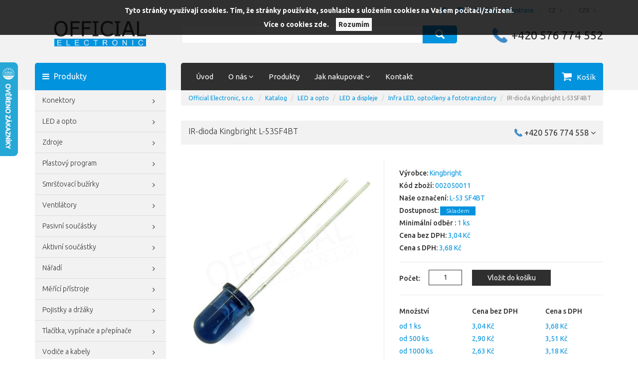

--- FILE ---
content_type: text/html; charset=utf-8
request_url: https://www.official.cz/z16967-ir-dioda-kingbright-l-53sf4bt
body_size: 16757
content:

<!DOCTYPE html>

<head>
    



<meta http-equiv="Content-Type" content="text/html; charset=utf-8">
<meta name="viewport" content="width=device-width, initial-scale=1">
<meta name="description" content="IR-dioda 5mm 880nm">
<meta name="keywords" content="official electronic, konektory, LED, ventilátory, svorkovnice, smršťovací bužírky,">
<meta name="author" content="PC HELP, a.s.; (+http://www.pchelp.cz)">


<link rel="shortcut icon" href="/favicon.ico">
<title>IR-dioda Kingbright L-53SF4BT | Official Electronic, s.r.o. </title>

<!-- Bootstrap Core CSS -->
<link rel="stylesheet" type="text/css" href="/static/_user/style/css/bootstrap_min.css">
<!-- custom CSS -->
<link rel="stylesheet" href="/static/_user/style/css/custom.css?4">
<!-- CSS Checkboxes -->
<link rel="stylesheet" href="/static/_user/style/css/awesome-bootstrap-checkbox.css?1">
<link rel="stylesheet" href="/static/_user/style/css/font-awesome.min.css">
<link href="/static/_user/style/css/magnific-popup.css" rel="stylesheet">
<!-- CSS print -->
<link rel="stylesheet" type="text/css" media="print" href="/static/_user/style/css/print_default.css">

<!-- jQuery -->
<script src="/static/_user/style/js/jquery-1.11.1.min.js" type="text/javascript"></script>
<!-- Core JavaScript Files -->
<script src="/static/_user/style/js/bootstrap.min.js"></script>
<!-- Custom Theme JavaScript -->
<script src="/static/_user/style/js/jquery.cycle2.min.js"></script>
<script src="/static/_user/style/js/jquery.cycle2.carousel.min.js"></script>
    <script src="/static/_user/style/js/custom.js"></script>
<script src="/static/_user/style/js/responsive-switch.min.js"></script>
<script src="/static/_user/style/js/magnific-popup-1.1.0.js"></script>




<meta name="google-site-verification" content="xW-1yZzSUUg1euNuGNyDvuMGb1-L37idb808dlj_Les">


</head>

<body>

        
            <script>
              dataLayer = [];
            </script>
        
    

    <script type="text/javascript" cookie-consent='tracking'>
        (function(i,s,o,g,r,a,m){i['GoogleAnalyticsObject']=r;i[r]=i[r]||function(){
        (i[r].q=i[r].q||[]).push(arguments)},i[r].l=1*new Date();a=s.createElement(o),
        m=s.getElementsByTagName(o)[0];a.async=1;a.src=g;m.parentNode.insertBefore(a,m)
        })(window,document,'script','//www.google-analytics.com/analytics.js','ga');
        ga('create', 'UA-24519309-1', 'auto');
        ga('send', 'pageview');
    </script>

    <noscript><iframe src="//www.googletagmanager.com/ns.html?id=GTM-T46F2HK"
    height="0" width="0" style="display:none;visibility:hidden"></iframe></noscript>



    

    

<header>
    <div class="header-area header-area-v1">
        <div class="container">
            <div class="row">
                <div class="col-xs-12">
                    <div class="top-main-bar text-right">
                        <div class="social-menu">
                            <ul class="nav">
                                <li><a href="https://www.facebook.com/Official-Electronic-sro-249027181785181/"><i class="fa fa-facebook-official" aria-hidden="true"></i></a></li>
                            </ul>
                        </div>
                        <div class="social-menu">
                            <ul class="nav">
                                <li><a href="https://www.linkedin.com/company/official-electronic/"><img src="/static/_user//linkedin_social_logo.png"></a></li>
                            </ul>
                        </div>
                        

<div class="login-buttons">
    <a href="/ucet">Přihlásit</a>
    <a href="/registrace">Registrace</a>
</div>
                        

<div class="lang-menu">
    <ul class="nav">
        <li class="dropdown collapse">
            <a class="dropdown-toggle" data-toggle="dropdown" href="#" role="button" aria-haspopup="true" aria-expanded="false">
                
                CZ <b class="fa fa-angle-right"></b>
            </a>
            <ul class="dropdown-menu">
                    <li><a href="?lang=en">EN</a></li>
                    <li><a href="?lang=pl">PL</a></li>
            </ul>
        </li>
    </ul>
</div>
                        

<div class="currency-menu">
    <ul class="nav">
        <li class="dropdown collapse">
            <a class="dropdown-toggle" data-toggle="dropdown" href="#" role="button" aria-haspopup="true" aria-expanded="false">
                
                CZK <b class="fa fa-angle-right"></b>
            </a>
            <ul class="dropdown-menu">
            </ul>
        </li>
    </ul>
</div>
                    </div>
                </div>
            </div>
            <div class="row">
                <div class="col-xs-12 col-sm-6 col-md-3">
                    <div class="logo">
                        <a href="/"><img src="/static/_user/style/img/logo_blue.png"></a>
                    </div>
                </div>
                <div class="col-xs-6 col-sm-12 col-md-3 hidden-xs hidden-sm hidden-md hidden-lg">
                    <span class="phone-number">+420 576 774 552</span>
                </div>
                

<script>
    $(document).ready(function() {
        var old_qser;
        var view_ihledej = true;
        $('#q').keyup(function(e) {
            if (e.keyCode == 27) {view_ihledej = false}
            if (view_ihledej == true) {
                qlen = $('#q').val().length;
                qser = $('#q').serialize();
                if (old_qser != qser) {
                    if (qlen > 1) {
                        $('#ivyhledavani').load('/ivyhledavani?'+qser);
                    }
                    else {
                        $('#ivyhledavani').html('');
                    }
                    old_qser = qser;
                }
            }
            else {
                $('#ivyhledavani').html('');
            }
        });    
    });    
</script>

<div class="col-xs-12 col-sm-6 col-md-6">
    <div id="custom-search-input-wrap">
        <div id="custom-search-input">
            <form action="/kroot-eshop" method="get">
                <div class="input-group col-md-12">
                    <input type="text" class="form-control input-lg" id="q" name="q" autocomplete="off" />
                    <span class="input-group-btn">
                        <button class="btn btn-info btn-lg" type="submit">
                            <i class="glyphicon glyphicon-search"></i>
                        </button>
                    </span> 
                    <div id="ivyhledavani"></div>
                </div>
            </form>
        </div>
    </div>
</div>
                <div class="col-sm-12 col-md-3 hidden-xs hidden-sm">
                    <span class="phone-number">+420 576 774 552</span>
                </div>	
            </div>
            <div class="row margin-top-30 position-relative">
                


<div class="col-sm-3 hidden-sm hidden-xs">
    <div class="main-tab"><i class="fa fa-bars" aria-hidden="true"></i> Produkty</div>
</div>
<div class="col-sm-9 col-md-7 col-lg-7 no-padding-right">
    <div class="main-menu">
        <!-- Navigace -->
        <nav class="navbar navbar-default">
            <!-- Brand and toggle get grouped for better mobile display -->
            <div class="navbar-header">
                <button type="button" class="navbar-toggle collapsed" data-toggle="collapse" data-target="#bs-example-navbar-collapse-1" aria-expanded="false">
                    <span class="sr-only">Navigace</span>
                    <i class="fa fa-bars color-white" aria-hidden="true"></i> <span class="desc-button">Menu</span>
                </button>
            </div>
            <!-- Collect the nav links, forms, and other content for toggling -->
            <div class="collapse navbar-collapse" id="bs-example-navbar-collapse-1">
              <ul class="nav navbar-nav">
                      
                        
                        <li><a href="/" >Úvod</a></li>
                      
                        <li class="dropdown">
                            <a href="#" class="dropdown-toggle" data-toggle="dropdown" role="button" aria-haspopup="true" aria-expanded="false">O nás <i class="fa fa-angle-down" aria-hidden="true"></i></a>
                            <ul class="dropdown-menu">
                                
                                <li><a href="/o-spolecnosti/" >O společnosti</a></li>
                                
                                <li><a href="/certifikaty-official-electronic-s-r-o/" >QMS a certifikáty</a></li>
                                
                                <li><a href="/s784721451-esg" >ESG</a></li>
                                
                                <li><a href="/kariera/" >Kariéra</a></li>
                                
                                <li><a href="https://eticka-linka.official.cz/" target='_blank'>Whistleblowing</a></li>
                            </ul>
                        </li>
                      
                        
                        <li><a href="/linecard/" >Produkty</a></li>
                      
                        <li class="dropdown">
                            <a href="#" class="dropdown-toggle" data-toggle="dropdown" role="button" aria-haspopup="true" aria-expanded="false">Jak nakupovat <i class="fa fa-angle-down" aria-hidden="true"></i></a>
                            <ul class="dropdown-menu">
                                
                                <li><a href="/ucet" >Přihlášení zákazníka</a></li>
                                
                                <li><a href="/registrace_firma" >Registrace nového zákazníka</a></li>
                                
                                <li><a href="/platebni-a-dodaci-podminky/" >Platební a dodací podmínky</a></li>
                                
                                <li><a href="/obchodni-podminky/" >Obchodní podmínky</a></li>
                                
                                <li><a href="/reklamacni-rad/" >Reklamační řád</a></li>
                                
                                <li><a href="/ochrana-osobnich-udaju/" >Ochrana osobních údajů</a></li>
                                
                                <li><a href="/gdpr/" >GDPR</a></li>
                                
                                <li><a href="/cookies/" >Cookies</a></li>
                            </ul>
                        </li>
                      
                        
                        <li><a href="/kontakt/" >Kontakt</a></li>
              </ul>
            </div><!-- /.navbar-collapse -->
        </nav>
    </div>
</div>
                

<div class="col-sm-3 col-md-2 col-lg-2 no-padding-left no-padding-right bg-black cart-btn hidden-xs">
    <div class="cart-panel">
            <a href="#" role="button" id="cart" class="btn btn-cart">
                Košík
            </a>
    </div>
</div>

<div class="cart-btn-mobile hidden-sm hidden-md hidden-lg">
    <div class="cart-panel">
            <a href="#" role="button" id="cart-mobile" class="btn btn-cart">
                Košík
            </a>
    </div>
</div>
            </div>
        </div>
    </div>

    



</header>


    <section class="main-content">
        <div class="container">
            <div class="row">
                <div class="noprint col-md-3">
                    <div class="hidden-lg hidden-md">
                        <div class="main-tab"><a href="#" id="products-button"><i class="fa fa-bars" aria-hidden="true"></i></a> Produkty <a href="#" id="products-button-right"><i class="fa fa-angle-down" aria-hidden="true"></i></a></div>
                    </div>
                    <div id="sidemenu" class="hidden-lg hidden-md">
                        




<div id="cats-tree">
    <div class="list-group panel">
        <a href="/konektory/" class="list-group-item">
<i id="B_imgkatX946" class="fa fa-angle-right " onclick="zobrkat3('B',946,'ne','855,817,937,837,910,870,948,949,950,951,1022,952,1023,1026'); return false;" ></i>
Konektory
</a>
<div class="list-group-submenu-1 submenu" id="B_divkatX946" style="display: none">
<a href="/konektory/konektory-na-kabel/" class="list-group-item">Konektory na kabel</a>
<a href="/konektory/konektory-do-dps/" class="list-group-item">Konektory do DPS</a>
<a href="/konektory/datove-konektory/" class="list-group-item">Datové konektory</a>
<a href="/konektory/vodotesne-konektory/" class="list-group-item">Vodotěsné konektory</a>
<a href="/konektory/svorkovnice/" class="list-group-item">Svorkovnice</a>
<a href="/konektory/kabelove-kontakty-a-koncovky/" class="list-group-item">
<i id="B_imgkatX1169" class="fa fa-angle-right " onclick="zobrkat3('B',1169,'ne','1129,818,821,1337,938,939,856,857,858,861,831,862,863,866,867,822,826,828,840,921,1037,1038,888,894,984,991,992,993,995,911,912,913,872,914,839,881,940,917,922,925,926,927,1171,941,942,943,1336,1168,1170,1127,1164,1165,1166,1167,979,1015,1017,1018,1019,842,843,1059,1060,1061,1063,1031,1783,1784,1131,1132,1036,1064,1072,1073,1074,1076,1077,1078,1079,1080,1082,1383,1800,1024,1025,1027,1028,1029,1030,1034,1039,1040,1041,1042,1043,1459,1328,1833'); return false;" ></i>
Kabelové kontakty a koncovky
</a>
<div class="list-group-submenu-2 submenu" id="B_divkatX1169" style="display: none">
<a href="/konektory/kabelove-kontakty-a-koncovky/kabelove-kontakty/" class="list-group-item">Kabelové kontakty</a>
<a href="/konektory/kabelove-kontakty-a-koncovky/kabelova-oka-a-vidlice/" class="list-group-item">Kabelová oka a vidlice</a>
<a href="/konektory/kabelove-kontakty-a-koncovky/dutinky/" class="list-group-item">Dutinky</a>
<a href="/konektory/kabelove-kontakty-a-koncovky/fastony/" class="list-group-item">Fastony</a>
</div>
<a href="/konektory/prislusenstvi-3/" class="list-group-item">Příslušenství</a>
</div>
<a href="/led-a-opto/" class="list-group-item">
<i id="B_imgkatX948" class="fa fa-angle-right " onclick="zobrkat3('B',948,'ne','855,817,937,837,910,870,946,949,950,951,1022,952,1023,1026'); return false;" ></i>
LED a opto
</a>
<div class="list-group-submenu-1 submenu" id="B_divkatX948" style="display: none">
<a href="/led-a-opto/led-a-displeje/" class="list-group-item">
<i id="B_imgkatX1127" class="fa fa-angle-right " onclick="zobrkat3('B',1127,'ne','1129,818,821,1337,938,939,856,857,858,861,831,862,863,866,867,822,826,828,840,921,1037,1038,888,894,984,991,992,993,995,911,912,913,872,914,839,881,940,917,922,925,926,927,1171,941,942,943,1336,1168,1169,1170,1164,1165,1166,1167,979,1015,1017,1018,1019,842,843,1059,1060,1061,1063,1031,1783,1784,1131,1132,1036,1064,1072,1073,1074,1076,1077,1078,1079,1080,1082,1383,1800,1024,1025,1027,1028,1029,1030,1034,1039,1040,1041,1042,1043,1459,1328,1833'); return false;" ></i>
LED a displeje
</a>
<div class="list-group-submenu-2 submenu" id="B_divkatX1127" style="display: none">
<a href="/led-a-opto/led-a-displeje/standardni-led/" class="list-group-item">Standardní LED</a>
<a href="/led-a-opto/led-a-displeje/vicebarevne-led/" class="list-group-item">Vícebarevné LED</a>
<a href="/led-a-opto/led-a-displeje/supersvitive-a-vykonove-led/" class="list-group-item">Supersvítivé a výkonové LED</a>
<a href="/led-a-opto/led-a-displeje/blikajici-led/" class="list-group-item">Blikající LED</a>
<a href="/led-a-opto/led-a-displeje/smd-led/" class="list-group-item">SMD LED</a>
<a href="/led-a-opto/led-a-displeje/displeje-a-bargrafy/" class="list-group-item">Displeje a bargrafy</a>
<a href="/led-a-opto/led-a-displeje/pcb-indikatory/" class="list-group-item">PCB Indikátory</a>
<a href="/led-a-opto/led-a-displeje/infra-led-optocleny-a-fototranzistory/" class="list-group-item">Infra LED, optočleny a fototranzistory</a>
<a href="/led-a-opto/led-a-displeje/plosne-led/" class="list-group-item">Plošné LED</a>
<a href="/led-a-opto/led-a-displeje/led-prislusenstvi/" class="list-group-item">LED příslušenství</a>
</div>
<a href="/led-a-opto/vykonove-a-smd-led/" class="list-group-item">Výkonové a SMD LED</a>
<a href="/led-a-opto/led-moduly-1/" class="list-group-item">LED moduly</a>
<a href="/led-a-opto/led-pasky/" class="list-group-item">LED pásky</a>
<a href="/led-a-opto/listy-pro-led/" class="list-group-item">
<i id="B_imgkatX1131" class="fa fa-angle-right " onclick="zobrkat3('B',1131,'ne','1129,818,821,1337,938,939,856,857,858,861,831,862,863,866,867,822,826,828,840,921,1037,1038,888,894,984,991,992,993,995,911,912,913,872,914,839,881,940,917,922,925,926,927,1171,941,942,943,1336,1168,1169,1170,1127,1164,1165,1166,1167,979,1015,1017,1018,1019,842,843,1059,1060,1061,1063,1031,1783,1784,1132,1036,1064,1072,1073,1074,1076,1077,1078,1079,1080,1082,1383,1800,1024,1025,1027,1028,1029,1030,1034,1039,1040,1041,1042,1043,1459,1328,1833'); return false;" ></i>
Lišty pro LED
</a>
<div class="list-group-submenu-2 submenu" id="B_divkatX1131" style="display: none">
<a href="/led-a-opto/listy-pro-led/al-profily/" class="list-group-item">AL profily</a>
<a href="/led-a-opto/listy-pro-led/kryci-listy/" class="list-group-item">Krycí lišty</a>
<a href="/led-a-opto/listy-pro-led/koncovky/" class="list-group-item">Koncovky</a>
<a href="/led-a-opto/listy-pro-led/ostatni-6/" class="list-group-item">Ostatní</a>
</div>
<a href="/led-a-opto/zdroje-svetla/" class="list-group-item">Zdroje světla</a>
</div>
<a href="/zdroje/" class="list-group-item">
<i id="B_imgkatX855" class="fa fa-angle-right " onclick="zobrkat3('B',855,'ne','817,937,837,910,870,946,948,949,950,951,1022,952,1023,1026'); return false;" ></i>
Zdroje
</a>
<div class="list-group-submenu-1 submenu" id="B_divkatX855" style="display: none">
<a href="/zdroje/zdroje-pro-led/" class="list-group-item">Zdroje pro LED</a>
<a href="/zdroje/modulove-zdroje/" class="list-group-item">Modulové zdroje</a>
<a href="/zdroje/zdroje-na-din-listu/" class="list-group-item">Zdroje na DIN lištu</a>
<a href="/zdroje/open-frame/" class="list-group-item">Open frame</a>
<a href="/zdroje/dc-dc-menice-invertory/" class="list-group-item">DC/DC měniče, invertory</a>
<a href="/zdroje/security-zdroje/" class="list-group-item">Security zdroje</a>
<a href="/zdroje/napajeci-adaptery/" class="list-group-item">Napájecí adaptéry</a>
<a href="/zdroje/prislusenstvi-1/" class="list-group-item">Příslušenství</a>
</div>
<a href="/plastovy-program/" class="list-group-item">
<i id="B_imgkatX910" class="fa fa-angle-right " onclick="zobrkat3('B',910,'ne','855,817,937,837,870,946,948,949,950,951,1022,952,1023,1026'); return false;" ></i>
Plastový program
</a>
<div class="list-group-submenu-1 submenu" id="B_divkatX910" style="display: none">
<a href="/plastovy-program/distancni-sloupky-a-drzaky/" class="list-group-item">Distanční sloupky a držáky</a>
<a href="/plastovy-program/stahovaci-pasky/" class="list-group-item">Stahovací pásky</a>
<a href="/plastovy-program/kabelove-uchyty-a-drzaky/" class="list-group-item">Kabelové úchyty a držáky</a>
<a href="/plastovy-program/pruchodky-srouby-a-nyty/" class="list-group-item">Průchodky, šrouby a nýty</a>
</div>
<a href="/smrstovaci-buzirky/" class="list-group-item">
<i id="B_imgkatX817" class="fa fa-angle-right " onclick="zobrkat3('B',817,'ne','855,937,837,910,870,946,948,949,950,951,1022,952,1023,1026'); return false;" ></i>
Smršťovací bužírky
</a>
<div class="list-group-submenu-1 submenu" id="B_divkatX817" style="display: none">
<a href="/smrstovaci-buzirky/pomer-smrsteni-2-1/" class="list-group-item">Poměr smrštění 2:1</a>
<a href="/smrstovaci-buzirky/pomer-smrsteni-3-1/" class="list-group-item">Poměr smrštění 3:1</a>
<a href="/smrstovaci-buzirky/pomer-smrsteni-4-1/" class="list-group-item">Poměr smrštění 4:1</a>
<a href="/smrstovaci-buzirky/specialni-buzirky/" class="list-group-item">Speciální bužírky</a>
<a href="/smrstovaci-buzirky/popisovatelne-buzirky/" class="list-group-item">Popisovatelné bužírky</a>
<a href="/smrstovaci-buzirky/smrstitelne-koncovky/" class="list-group-item">Smrštitelné koncovky</a>
</div>
<a href="/ventilatory/" class="list-group-item">
<i id="B_imgkatX837" class="fa fa-angle-right " onclick="zobrkat3('B',837,'ne','855,817,937,910,870,946,948,949,950,951,1022,952,1023,1026'); return false;" ></i>
Ventilátory
</a>
<div class="list-group-submenu-1 submenu" id="B_divkatX837" style="display: none">
<a href="/ventilatory/ac-ventilatory/" class="list-group-item">AC ventilátory</a>
<a href="/ventilatory/dc-ventilatory/" class="list-group-item">DC ventilátory</a>
<a href="/ventilatory/ec-ventilatory/" class="list-group-item">EC ventilátory</a>
<a href="/ventilatory/led-moduly/" class="list-group-item">LED moduly</a>
<a href="/ventilatory/specialni-ventilatory/" class="list-group-item">Speciální ventilátory</a>
<a href="/ventilatory/prislusenstvi/" class="list-group-item">Příslušenství</a>
</div>
<a href="/pasivni-soucastky/" class="list-group-item">
<i id="B_imgkatX870" class="fa fa-angle-right " onclick="zobrkat3('B',870,'ne','855,817,937,837,910,946,948,949,950,951,1022,952,1023,1026'); return false;" ></i>
Pasivní součástky
</a>
<div class="list-group-submenu-1 submenu" id="B_divkatX870" style="display: none">
<a href="/pasivni-soucastky/kondenzatory/" class="list-group-item">
<i id="B_imgkatX872" class="fa fa-angle-right " onclick="zobrkat3('B',872,'ne','1129,818,821,1337,938,939,856,857,858,861,831,862,863,866,867,822,826,828,840,921,1037,1038,888,894,984,991,992,993,995,911,912,913,914,839,881,940,917,922,925,926,927,1171,941,942,943,1336,1168,1169,1170,1127,1164,1165,1166,1167,979,1015,1017,1018,1019,842,843,1059,1060,1061,1063,1031,1783,1784,1131,1132,1036,1064,1072,1073,1074,1076,1077,1078,1079,1080,1082,1383,1800,1024,1025,1027,1028,1029,1030,1034,1039,1040,1041,1042,1043,1459,1328,1833'); return false;" ></i>
Kondenzátory
</a>
<div class="list-group-submenu-2 submenu" id="B_divkatX872" style="display: none">
<a href="/pasivni-soucastky/kondenzatory/elektrolyticke-radialni-tht/" class="list-group-item">Elektrolytické radiální THT</a>
<a href="/pasivni-soucastky/kondenzatory/elektrolyticke-smd/" class="list-group-item">Elektrolytické SMD</a>
<a href="/pasivni-soucastky/kondenzatory/keramicke-tht/" class="list-group-item">Keramické THT</a>
<a href="/pasivni-soucastky/kondenzatory/keramicke-smd/" class="list-group-item">Keramické SMD</a>
<a href="/pasivni-soucastky/kondenzatory/foliove/" class="list-group-item">Fóliové</a>
<a href="/pasivni-soucastky/kondenzatory/foliove-rozbehove/" class="list-group-item">Fóliové rozběhové</a>
<a href="/pasivni-soucastky/kondenzatory/tantalove-tht/" class="list-group-item">Tantalové THT</a>
<a href="/pasivni-soucastky/kondenzatory/tantalove-smd/" class="list-group-item">Tantalové SMD</a>
</div>
<a href="/pasivni-soucastky/rezistory/" class="list-group-item">
<i id="B_imgkatX881" class="fa fa-angle-right " onclick="zobrkat3('B',881,'ne','1129,818,821,1337,938,939,856,857,858,861,831,862,863,866,867,822,826,828,840,921,1037,1038,888,894,984,991,992,993,995,911,912,913,872,914,839,940,917,922,925,926,927,1171,941,942,943,1336,1168,1169,1170,1127,1164,1165,1166,1167,979,1015,1017,1018,1019,842,843,1059,1060,1061,1063,1031,1783,1784,1131,1132,1036,1064,1072,1073,1074,1076,1077,1078,1079,1080,1082,1383,1800,1024,1025,1027,1028,1029,1030,1034,1039,1040,1041,1042,1043,1459,1328,1833'); return false;" ></i>
Rezistory
</a>
<div class="list-group-submenu-2 submenu" id="B_divkatX881" style="display: none">
<a href="/pasivni-soucastky/rezistory/metalizovane-tht/" class="list-group-item">Metalizované THT</a>
<a href="/pasivni-soucastky/rezistory/rezistory-smd/" class="list-group-item">Rezistory SMD</a>
<a href="/pasivni-soucastky/rezistory/vykonne-rezistory/" class="list-group-item">Výkonné rezistory</a>
<a href="/pasivni-soucastky/rezistory/rezistorove-site/" class="list-group-item">Rezistorové sítě</a>
</div>
<a href="/pasivni-soucastky/potenciometry/" class="list-group-item">
<i id="B_imgkatX888" class="fa fa-angle-right " onclick="zobrkat3('B',888,'ne','1129,818,821,1337,938,939,856,857,858,861,831,862,863,866,867,822,826,828,840,921,1037,1038,894,984,991,992,993,995,911,912,913,872,914,839,881,940,917,922,925,926,927,1171,941,942,943,1336,1168,1169,1170,1127,1164,1165,1166,1167,979,1015,1017,1018,1019,842,843,1059,1060,1061,1063,1031,1783,1784,1131,1132,1036,1064,1072,1073,1074,1076,1077,1078,1079,1080,1082,1383,1800,1024,1025,1027,1028,1029,1030,1034,1039,1040,1041,1042,1043,1459,1328,1833'); return false;" ></i>
Potenciometry
</a>
<div class="list-group-submenu-2 submenu" id="B_divkatX888" style="display: none">
<a href="/pasivni-soucastky/potenciometry/jednoduche/" class="list-group-item">Jednoduché</a>
<a href="/pasivni-soucastky/potenciometry/dvojite/" class="list-group-item">Dvojité</a>
<a href="/pasivni-soucastky/potenciometry/vykonne/" class="list-group-item">Výkonné</a>
<a href="/pasivni-soucastky/potenciometry/s-vypinacem/" class="list-group-item">S vypínačem</a>
</div>
<a href="/pasivni-soucastky/krystaly-a-oscilatory/" class="list-group-item">
<i id="B_imgkatX917" class="fa fa-angle-right " onclick="zobrkat3('B',917,'ne','1129,818,821,1337,938,939,856,857,858,861,831,862,863,866,867,822,826,828,840,921,1037,1038,888,894,984,991,992,993,995,911,912,913,872,914,839,881,940,922,925,926,927,1171,941,942,943,1336,1168,1169,1170,1127,1164,1165,1166,1167,979,1015,1017,1018,1019,842,843,1059,1060,1061,1063,1031,1783,1784,1131,1132,1036,1064,1072,1073,1074,1076,1077,1078,1079,1080,1082,1383,1800,1024,1025,1027,1028,1029,1030,1034,1039,1040,1041,1042,1043,1459,1328,1833'); return false;" ></i>
Krystaly a oscilátory
</a>
<div class="list-group-submenu-2 submenu" id="B_divkatX917" style="display: none">
<a href="/pasivni-soucastky/krystaly-a-oscilatory/krystaly-a-rezonatory/" class="list-group-item">Krystaly a rezonátory</a>
<a href="/pasivni-soucastky/krystaly-a-oscilatory/oscilatory/" class="list-group-item">Oscilátory</a>
</div>
<a href="/pasivni-soucastky/trimry/" class="list-group-item">
<i id="B_imgkatX894" class="fa fa-angle-right " onclick="zobrkat3('B',894,'ne','1129,818,821,1337,938,939,856,857,858,861,831,862,863,866,867,822,826,828,840,921,1037,1038,888,984,991,992,993,995,911,912,913,872,914,839,881,940,917,922,925,926,927,1171,941,942,943,1336,1168,1169,1170,1127,1164,1165,1166,1167,979,1015,1017,1018,1019,842,843,1059,1060,1061,1063,1031,1783,1784,1131,1132,1036,1064,1072,1073,1074,1076,1077,1078,1079,1080,1082,1383,1800,1024,1025,1027,1028,1029,1030,1034,1039,1040,1041,1042,1043,1459,1328,1833'); return false;" ></i>
Trimry
</a>
<div class="list-group-submenu-2 submenu" id="B_divkatX894" style="display: none">
<a href="/pasivni-soucastky/trimry/klasicke/" class="list-group-item">Klasické</a>
<a href="/pasivni-soucastky/trimry/cermetove/" class="list-group-item">Cermetové</a>
<a href="/pasivni-soucastky/trimry/viceotackove/" class="list-group-item">Víceotáčkové</a>
<a href="/pasivni-soucastky/trimry/smd/" class="list-group-item">SMD</a>
<a href="/pasivni-soucastky/trimry/doplnky/" class="list-group-item">Doplňky</a>
</div>
<a href="/pasivni-soucastky/tlumivky/" class="list-group-item">
<i id="B_imgkatX921" class="fa fa-angle-right " onclick="zobrkat3('B',921,'ne','1129,818,821,1337,938,939,856,857,858,861,831,862,863,866,867,822,826,828,840,1037,1038,888,894,984,991,992,993,995,911,912,913,872,914,839,881,940,917,922,925,926,927,1171,941,942,943,1336,1168,1169,1170,1127,1164,1165,1166,1167,979,1015,1017,1018,1019,842,843,1059,1060,1061,1063,1031,1783,1784,1131,1132,1036,1064,1072,1073,1074,1076,1077,1078,1079,1080,1082,1383,1800,1024,1025,1027,1028,1029,1030,1034,1039,1040,1041,1042,1043,1459,1328,1833'); return false;" ></i>
Tlumivky
</a>
<div class="list-group-submenu-2 submenu" id="B_divkatX921" style="display: none">
<a href="/pasivni-soucastky/tlumivky/tlumivky-tht/" class="list-group-item">Tlumivky THT</a>
<a href="/pasivni-soucastky/tlumivky/tlumivky-smd/" class="list-group-item">Tlumivky SMD</a>
<a href="/pasivni-soucastky/tlumivky/tlumivky-cmc/" class="list-group-item">Tlumivky CMC</a>
<a href="/pasivni-soucastky/tlumivky/tlumivky-pfc/" class="list-group-item">Tlumivky PFC</a>
<a href="/pasivni-soucastky/tlumivky/proudove-senzory/" class="list-group-item">Proudové senzory</a>
</div>
<a href="/pasivni-soucastky/emc-produkty/" class="list-group-item">
<i id="B_imgkatX922" class="fa fa-angle-right " onclick="zobrkat3('B',922,'ne','1129,818,821,1337,938,939,856,857,858,861,831,862,863,866,867,822,826,828,840,921,1037,1038,888,894,984,991,992,993,995,911,912,913,872,914,839,881,940,917,925,926,927,1171,941,942,943,1336,1168,1169,1170,1127,1164,1165,1166,1167,979,1015,1017,1018,1019,842,843,1059,1060,1061,1063,1031,1783,1784,1131,1132,1036,1064,1072,1073,1074,1076,1077,1078,1079,1080,1082,1383,1800,1024,1025,1027,1028,1029,1030,1034,1039,1040,1041,1042,1043,1459,1328,1833'); return false;" ></i>
EMC produkty
</a>
<div class="list-group-submenu-2 submenu" id="B_divkatX922" style="display: none">
<a href="/pasivni-soucastky/emc-produkty/jadra/" class="list-group-item">Jádra</a>
<a href="/pasivni-soucastky/emc-produkty/ferity/" class="list-group-item">Ferity</a>
</div>
<a href="/pasivni-soucastky/termistory/" class="list-group-item">Termistory</a>
<a href="/pasivni-soucastky/transformatory/" class="list-group-item">Transformátory</a>
<a href="/pasivni-soucastky/varistory/" class="list-group-item">Varistory</a>
</div>
<a href="/aktivni-soucastky/" class="list-group-item">
<i id="B_imgkatX937" class="fa fa-angle-right " onclick="zobrkat3('B',937,'ne','855,817,837,910,870,946,948,949,950,951,1022,952,1023,1026'); return false;" ></i>
Aktivní součástky
</a>
<div class="list-group-submenu-1 submenu" id="B_divkatX937" style="display: none">
<a href="/aktivni-soucastky/integrovane-obvody/" class="list-group-item">
<i id="B_imgkatX938" class="fa fa-angle-right " onclick="zobrkat3('B',938,'ne','1129,818,821,1337,939,856,857,858,861,831,862,863,866,867,822,826,828,840,921,1037,1038,888,894,984,991,992,993,995,911,912,913,872,914,839,881,940,917,922,925,926,927,1171,941,942,943,1336,1168,1169,1170,1127,1164,1165,1166,1167,979,1015,1017,1018,1019,842,843,1059,1060,1061,1063,1031,1783,1784,1131,1132,1036,1064,1072,1073,1074,1076,1077,1078,1079,1080,1082,1383,1800,1024,1025,1027,1028,1029,1030,1034,1039,1040,1041,1042,1043,1459,1328,1833'); return false;" ></i>
Integrované obvody
</a>
<div class="list-group-submenu-2 submenu" id="B_divkatX938" style="display: none">
<a href="/aktivni-soucastky/integrovane-obvody/logicke-integrovane-obvody/" class="list-group-item">Logické integrované obvody</a>
<a href="/aktivni-soucastky/integrovane-obvody/operacni-nf-a-vf-zesilovace/" class="list-group-item">Operační, NF a VF zesilovače</a>
<a href="/aktivni-soucastky/integrovane-obvody/procesory/" class="list-group-item">Procesory</a>
<a href="/aktivni-soucastky/integrovane-obvody/pameti/" class="list-group-item">Paměti</a>
<a href="/aktivni-soucastky/integrovane-obvody/prevodniky/" class="list-group-item">Převodníky</a>
<a href="/aktivni-soucastky/integrovane-obvody/rozhrani-pro-sbernice/" class="list-group-item">Rozhraní pro sběrnice</a>
<a href="/aktivni-soucastky/integrovane-obvody/analogove-obvody/" class="list-group-item">Analogové obvody</a>
<a href="/aktivni-soucastky/integrovane-obvody/ostatni-1/" class="list-group-item">Ostatní</a>
</div>
<a href="/aktivni-soucastky/diody-a-usmernovaci-mustky/" class="list-group-item">
<i id="B_imgkatX939" class="fa fa-angle-right " onclick="zobrkat3('B',939,'ne','1129,818,821,1337,938,856,857,858,861,831,862,863,866,867,822,826,828,840,921,1037,1038,888,894,984,991,992,993,995,911,912,913,872,914,839,881,940,917,922,925,926,927,1171,941,942,943,1336,1168,1169,1170,1127,1164,1165,1166,1167,979,1015,1017,1018,1019,842,843,1059,1060,1061,1063,1031,1783,1784,1131,1132,1036,1064,1072,1073,1074,1076,1077,1078,1079,1080,1082,1383,1800,1024,1025,1027,1028,1029,1030,1034,1039,1040,1041,1042,1043,1459,1328,1833'); return false;" ></i>
Diody a usměrňovací můstky
</a>
<div class="list-group-submenu-2 submenu" id="B_divkatX939" style="display: none">
<a href="/aktivni-soucastky/diody-a-usmernovaci-mustky/usmernovaci-diody/" class="list-group-item">Usměrňovací diody</a>
<a href="/aktivni-soucastky/diody-a-usmernovaci-mustky/usmernovaci-mustky/" class="list-group-item">Usměrňovací můstky</a>
<a href="/aktivni-soucastky/diody-a-usmernovaci-mustky/zenerovy-diody/" class="list-group-item">Zenerovy diody</a>
<a href="/aktivni-soucastky/diody-a-usmernovaci-mustky/schottky-diody/" class="list-group-item">Schottky diody</a>
<a href="/aktivni-soucastky/diody-a-usmernovaci-mustky/transily/" class="list-group-item">Transily</a>
<a href="/aktivni-soucastky/diody-a-usmernovaci-mustky/varikapy/" class="list-group-item">Varikapy</a>
</div>
<a href="/aktivni-soucastky/tranzistory/" class="list-group-item">Tranzistory</a>
<a href="/aktivni-soucastky/tyristory-triaky-a-diaky/" class="list-group-item">Tyristory, triaky a diaky</a>
<a href="/aktivni-soucastky/stabilizatory/" class="list-group-item">
<i id="B_imgkatX942" class="fa fa-angle-right " onclick="zobrkat3('B',942,'ne','1129,818,821,1337,938,939,856,857,858,861,831,862,863,866,867,822,826,828,840,921,1037,1038,888,894,984,991,992,993,995,911,912,913,872,914,839,881,940,917,922,925,926,927,1171,941,943,1336,1168,1169,1170,1127,1164,1165,1166,1167,979,1015,1017,1018,1019,842,843,1059,1060,1061,1063,1031,1783,1784,1131,1132,1036,1064,1072,1073,1074,1076,1077,1078,1079,1080,1082,1383,1800,1024,1025,1027,1028,1029,1030,1034,1039,1040,1041,1042,1043,1459,1328,1833'); return false;" ></i>
Stabilizátory
</a>
<div class="list-group-submenu-2 submenu" id="B_divkatX942" style="display: none">
<a href="/aktivni-soucastky/stabilizatory/linearni/" class="list-group-item">Lineární</a>
<a href="/aktivni-soucastky/stabilizatory/spinane/" class="list-group-item">Spínané</a>
<a href="/aktivni-soucastky/stabilizatory/napetove-reference/" class="list-group-item">Napěťové reference</a>
</div>
<a href="/aktivni-soucastky/optoelektronika/" class="list-group-item">Optoelektronika</a>
</div>
<a href="/naradi/" class="list-group-item">
<i id="B_imgkatX949" class="fa fa-angle-right " onclick="zobrkat3('B',949,'ne','855,817,937,837,910,870,946,948,950,951,1022,952,1023,1026'); return false;" ></i>
Nářadí
</a>
<div class="list-group-submenu-1 submenu" id="B_divkatX949" style="display: none">
<a href="/naradi/kleste/" class="list-group-item">
<i id="B_imgkatX979" class="fa fa-angle-right " onclick="zobrkat3('B',979,'ne','1129,818,821,1337,938,939,856,857,858,861,831,862,863,866,867,822,826,828,840,921,1037,1038,888,894,984,991,992,993,995,911,912,913,872,914,839,881,940,917,922,925,926,927,1171,941,942,943,1336,1168,1169,1170,1127,1164,1165,1166,1167,1015,1017,1018,1019,842,843,1059,1060,1061,1063,1031,1783,1784,1131,1132,1036,1064,1072,1073,1074,1076,1077,1078,1079,1080,1082,1383,1800,1024,1025,1027,1028,1029,1030,1034,1039,1040,1041,1042,1043,1459,1328,1833'); return false;" ></i>
Kleště
</a>
<div class="list-group-submenu-2 submenu" id="B_divkatX979" style="display: none">
<a href="/naradi/kleste/krimpovaci-s-prislusenstvim/" class="list-group-item">Krimpovací s příslušenstvím</a>
<a href="/naradi/kleste/stipaci/" class="list-group-item">Štípací</a>
<a href="/naradi/kleste/odizolovaci/" class="list-group-item">Odizolovací</a>
<a href="/naradi/kleste/ostatni-2/" class="list-group-item">Ostatní</a>
</div>
<a href="/naradi/lisy-a-aplikatory/" class="list-group-item">
<i id="B_imgkatX984" class="fa fa-angle-right " onclick="zobrkat3('B',984,'ne','1129,818,821,1337,938,939,856,857,858,861,831,862,863,866,867,822,826,828,840,921,1037,1038,888,894,991,992,993,995,911,912,913,872,914,839,881,940,917,922,925,926,927,1171,941,942,943,1336,1168,1169,1170,1127,1164,1165,1166,1167,979,1015,1017,1018,1019,842,843,1059,1060,1061,1063,1031,1783,1784,1131,1132,1036,1064,1072,1073,1074,1076,1077,1078,1079,1080,1082,1383,1800,1024,1025,1027,1028,1029,1030,1034,1039,1040,1041,1042,1043,1459,1328,1833'); return false;" ></i>
Lisy a aplikátory
</a>
<div class="list-group-submenu-2 submenu" id="B_divkatX984" style="display: none">
<a href="/naradi/lisy-a-aplikatory/lisy/" class="list-group-item">Lisy</a>
<a href="/naradi/lisy-a-aplikatory/aplikatory/" class="list-group-item">Aplikátory</a>
</div>
<a href="/naradi/balancery/" class="list-group-item">Balancery</a>
<a href="/naradi/pajky/" class="list-group-item">Pájky</a>
<a href="/naradi/sroubovaky/" class="list-group-item">Šroubováky</a>
<a href="/naradi/vrtacky-a-prislusenstvi/" class="list-group-item">Vrtačky a příslušenství</a>
<a href="/naradi/ostatni-3/" class="list-group-item">
<i id="B_imgkatX995" class="fa fa-angle-right " onclick="zobrkat3('B',995,'ne','1129,818,821,1337,938,939,856,857,858,861,831,862,863,866,867,822,826,828,840,921,1037,1038,888,894,984,991,992,993,911,912,913,872,914,839,881,940,917,922,925,926,927,1171,941,942,943,1336,1168,1169,1170,1127,1164,1165,1166,1167,979,1015,1017,1018,1019,842,843,1059,1060,1061,1063,1031,1783,1784,1131,1132,1036,1064,1072,1073,1074,1076,1077,1078,1079,1080,1082,1383,1800,1024,1025,1027,1028,1029,1030,1034,1039,1040,1041,1042,1043,1459,1328,1833'); return false;" ></i>
Ostatní
</a>
<div class="list-group-submenu-2 submenu" id="B_divkatX995" style="display: none">
<a href="/naradi/ostatni-3/noze-a-skalpely/" class="list-group-item">Nože a skalpely</a>
<a href="/naradi/ostatni-3/vytahovaky/" class="list-group-item">Vytahováky</a>
<a href="/naradi/ostatni-3/nepajiva-kontaktni-pole/" class="list-group-item">Nepájivá kontaktní pole</a>
<a href="/naradi/ostatni-3/ohybatka-vyvodu/" class="list-group-item">Ohýbátka vývodů</a>
<a href="/naradi/ostatni-3/sveraky-drzaky/" class="list-group-item">Svěráky, držáky</a>
<a href="/naradi/ostatni-3/pilniky-pily/" class="list-group-item">Pilníky, pily</a>
<a href="/naradi/ostatni-3/kladiva/" class="list-group-item">Kladiva</a>
<a href="/naradi/ostatni-3/pinzety/" class="list-group-item">Pinzety</a>
<a href="/naradi/ostatni-3/lupy-mikroskopy/" class="list-group-item">Lupy, mikroskopy</a>
<a href="/naradi/ostatni-3/vahy/" class="list-group-item">Váhy</a>
<a href="/naradi/ostatni-3/skrinky-kufry/" class="list-group-item">Skříňky, kufry</a>
<a href="/naradi/ostatni-3/esd-doplnky/" class="list-group-item">ESD doplňky</a>
<a href="/naradi/ostatni-3/lepici-pistole/" class="list-group-item">Lepící pistole</a>
<a href="/naradi/ostatni-3/sady-naradi/" class="list-group-item">Sady nářadí</a>
<a href="/naradi/ostatni-3/jine/" class="list-group-item">Jiné</a>
</div>
</div>
<a href="/merici-pristroje/" class="list-group-item">
<i id="B_imgkatX950" class="fa fa-angle-right " onclick="zobrkat3('B',950,'ne','855,817,937,837,910,870,946,948,949,951,1022,952,1023,1026'); return false;" ></i>
Měřící přístroje
</a>
<div class="list-group-submenu-1 submenu" id="B_divkatX950" style="display: none">
<a href="/merici-pristroje/multimetry/" class="list-group-item">
<i id="B_imgkatX1015" class="fa fa-angle-right " onclick="zobrkat3('B',1015,'ne','1129,818,821,1337,938,939,856,857,858,861,831,862,863,866,867,822,826,828,840,921,1037,1038,888,894,984,991,992,993,995,911,912,913,872,914,839,881,940,917,922,925,926,927,1171,941,942,943,1336,1168,1169,1170,1127,1164,1165,1166,1167,979,1017,1018,1019,842,843,1059,1060,1061,1063,1031,1783,1784,1131,1132,1036,1064,1072,1073,1074,1076,1077,1078,1079,1080,1082,1383,1800,1024,1025,1027,1028,1029,1030,1034,1039,1040,1041,1042,1043,1459,1328,1833'); return false;" ></i>
Multimetry
</a>
<div class="list-group-submenu-2 submenu" id="B_divkatX1015" style="display: none">
<a href="/merici-pristroje/multimetry/rucni/" class="list-group-item">Ruční</a>
<a href="/merici-pristroje/multimetry/klestove/" class="list-group-item">Klešťové</a>
</div>
<a href="/merici-pristroje/panelove-merici-pristroje/" class="list-group-item">Panelové měřící přístroje</a>
<a href="/merici-pristroje/specialni/" class="list-group-item">Speciální</a>
<a href="/merici-pristroje/prislusenstvi-2/" class="list-group-item">Příslušenství</a>
</div>
<a href="/pojistky-a-drzaky/" class="list-group-item">
<i id="B_imgkatX1022" class="fa fa-angle-right " onclick="zobrkat3('B',1022,'ne','855,817,937,837,910,870,946,948,949,950,951,952,1023,1026'); return false;" ></i>
Pojistky a držáky
</a>
<div class="list-group-submenu-1 submenu" id="B_divkatX1022" style="display: none">
<a href="/pojistky-a-drzaky/pojistky/" class="list-group-item">Pojistky</a>
<a href="/pojistky-a-drzaky/pojistkova-pouzdra/" class="list-group-item">Pojistková pouzdra</a>
</div>
<a href="/tlacitka-vypinace-a-prepinace/" class="list-group-item">
<i id="B_imgkatX1023" class="fa fa-angle-right " onclick="zobrkat3('B',1023,'ne','855,817,937,837,910,870,946,948,949,950,951,1022,952,1026'); return false;" ></i>
Tlačítka, vypínače a přepínače
</a>
<div class="list-group-submenu-1 submenu" id="B_divkatX1023" style="display: none">
<a href="/tlacitka-vypinace-a-prepinace/kolebkove/" class="list-group-item">Kolébkové</a>
<a href="/tlacitka-vypinace-a-prepinace/packove/" class="list-group-item">Páčkové</a>
<a href="/tlacitka-vypinace-a-prepinace/tlacitkove/" class="list-group-item">Tlačítkové</a>
<a href="/tlacitka-vypinace-a-prepinace/posuvne/" class="list-group-item">Posuvné</a>
<a href="/tlacitka-vypinace-a-prepinace/dip-prepinace/" class="list-group-item">DIP přepínače</a>
<a href="/tlacitka-vypinace-a-prepinace/mikrospinace/" class="list-group-item">Mikrospínače</a>
<a href="/tlacitka-vypinace-a-prepinace/se-zamkem/" class="list-group-item">Se zámkem</a>
</div>
<a href="/vodice-a-kabely/" class="list-group-item">
<i id="B_imgkatX1026" class="fa fa-angle-right " onclick="zobrkat3('B',1026,'ne','855,817,937,837,910,870,946,948,949,950,951,1022,952,1023'); return false;" ></i>
Vodiče a kabely
</a>
<div class="list-group-submenu-1 submenu" id="B_divkatX1026" style="display: none">
<a href="/vodice-a-kabely/jednozilove-vodice/" class="list-group-item">Jednožilové vodiče</a>
<a href="/vodice-a-kabely/vicezilove-vodice/" class="list-group-item">Vícežilové vodiče</a>
<a href="/vodice-a-kabely/ffc/" class="list-group-item">FFC</a>
<a href="/vodice-a-kabely/flexo/" class="list-group-item">Flexo</a>
<a href="/vodice-a-kabely/komunikacni-kabely/" class="list-group-item">Komunikační kabely</a>
<a href="/vodice-a-kabely/specialni-kabely/" class="list-group-item">Speciální kabely</a>
</div>
<a href="/ostatni/" class="list-group-item">
<i id="B_imgkatX951" class="fa fa-angle-right " onclick="zobrkat3('B',951,'ne','855,817,937,837,910,870,946,948,949,950,1022,952,1023,1026'); return false;" ></i>
Ostatní
</a>
<div class="list-group-submenu-1 submenu" id="B_divkatX951" style="display: none">
<a href="/ostatni/rele/" class="list-group-item">Relé</a>
<a href="/ostatni/polovodicova-rele/" class="list-group-item">Polovodičová relé</a>
<a href="/ostatni/sitove-vidlice/" class="list-group-item">Síťové vidlice</a>
<a href="/ostatni/baterie/" class="list-group-item">Baterie</a>
<a href="/ostatni/chladice/" class="list-group-item">Chladiče</a>
<a href="/ostatni/chemie-cistici-prostredky/" class="list-group-item">
<i id="B_imgkatX1030" class="fa fa-angle-right " onclick="zobrkat3('B',1030,'ne','1129,818,821,1337,938,939,856,857,858,861,831,862,863,866,867,822,826,828,840,921,1037,1038,888,894,984,991,992,993,995,911,912,913,872,914,839,881,940,917,922,925,926,927,1171,941,942,943,1336,1168,1169,1170,1127,1164,1165,1166,1167,979,1015,1017,1018,1019,842,843,1059,1060,1061,1063,1031,1783,1784,1131,1132,1036,1064,1072,1073,1074,1076,1077,1078,1079,1080,1082,1383,1800,1024,1025,1027,1028,1029,1034,1039,1040,1041,1042,1043,1459,1328,1833'); return false;" ></i>
Chemie - čistící prostředky
</a>
<div class="list-group-submenu-2 submenu" id="B_divkatX1030" style="display: none">
<a href="/ostatni/chemie-cistici-prostredky/cistici-chemikalie/" class="list-group-item">Čistící chemikálie</a>
<a href="/ostatni/chemie-cistici-prostredky/pajeci-produkty/" class="list-group-item">Pájecí produkty</a>
<a href="/ostatni/chemie-cistici-prostredky/polyamidove-pasky/" class="list-group-item">Polyamidové pásky</a>
<a href="/ostatni/chemie-cistici-prostredky/naradi-1/" class="list-group-item">Nářadí</a>
<a href="/ostatni/chemie-cistici-prostredky/ostatni-4/" class="list-group-item">Ostatní</a>
</div>
<a href="/ostatni/elektroinstalacni-krabice/" class="list-group-item">Elektroinstalační krabice</a>
<a href="/ostatni/distancni-sloupky/" class="list-group-item">Distanční sloupky</a>
<a href="/ostatni/reproduktory/" class="list-group-item">Reproduktory</a>
<a href="/ostatni/izolacni-pasky-a-folie/" class="list-group-item">Izolační pásky a fólie</a>
<a href="/ostatni/strukturovana-kabelaz/" class="list-group-item">
<i id="B_imgkatX1383" class="fa fa-angle-right " onclick="zobrkat3('B',1383,'ne','1129,818,821,1337,938,939,856,857,858,861,831,862,863,866,867,822,826,828,840,921,1037,1038,888,894,984,991,992,993,995,911,912,913,872,914,839,881,940,917,922,925,926,927,1171,941,942,943,1336,1168,1169,1170,1127,1164,1165,1166,1167,979,1015,1017,1018,1019,842,843,1059,1060,1061,1063,1031,1783,1784,1131,1132,1036,1064,1072,1073,1074,1076,1077,1078,1079,1080,1082,1800,1024,1025,1027,1028,1029,1030,1034,1039,1040,1041,1042,1043,1459,1328,1833'); return false;" ></i>
Strukturovaná kabeláž
</a>
<div class="list-group-submenu-2 submenu" id="B_divkatX1383" style="display: none">
<a href="/ostatni/strukturovana-kabelaz/kabely/" class="list-group-item">Kabely</a>
<a href="/ostatni/strukturovana-kabelaz/patch-panely/" class="list-group-item">Patch panely</a>
<a href="/ostatni/strukturovana-kabelaz/patch-kabely/" class="list-group-item">Patch kabely</a>
<a href="/ostatni/strukturovana-kabelaz/konektory-2/" class="list-group-item">Konektory</a>
<a href="/ostatni/strukturovana-kabelaz/prislusenstvi-4/" class="list-group-item">Příslušenství</a>
</div>
</div>
<a href="/vyprodej/" class="list-group-item">
<i id="B_imgkatX952" class="fa fa-angle-right " onclick="zobrkat3('B',952,'ne','855,817,937,837,910,870,946,948,949,950,951,1022,1023,1026'); return false;" ></i>
Výprodej
</a>
<div class="list-group-submenu-1 submenu" id="B_divkatX952" style="display: none">
<a href="/vyprodej/konektory-1/" class="list-group-item">Konektory</a>
<a href="/vyprodej/led-a-opto-1/" class="list-group-item">LED a opto</a>
<a href="/vyprodej/trafa-a-zdroje/" class="list-group-item">Trafa a zdroje</a>
<a href="/vyprodej/plastovy-program-1/" class="list-group-item">Plastový program</a>
<a href="/vyprodej/smrstovaci-buzirky-1/" class="list-group-item">Smršťovací bužírky</a>
<a href="/vyprodej/ventilatory-1/" class="list-group-item">Ventilátory</a>
<a href="/vyprodej/pasivni-soucastky-1/" class="list-group-item">Pasivní součástky</a>
<a href="/vyprodej/aktivni-soucastky-1/" class="list-group-item">Aktivní součástky</a>
<a href="/vyprodej/ostatni-5/" class="list-group-item">Ostatní</a>
</div>
    </div>
</div>




                        <div class="banners-side hidden-xs hidden-sm">
                            <div class="row">
                                <div class="col-sm-6 col-md-12 col-lg-12">
                                    

<div class="item">
    <a href="/alphawire">
    <img src="/static/_user/uploads/bloky/banner01.yurh9.jpg" style="border: none" />
    </a>
</div>
                                </div>
                                <div class="col-sm-6 col-md-12 col-lg-12">
                                    

<div class="item">
    <a href="/molex-gwconnect-westec-konektory">
    <img src="/static/_user/uploads/bloky/leftbanner_gwconnect.macac.jpg" style="border: none" />
    </a>
</div>
                                </div>
                            </div>
                        </div>
                    </div>

                    <div id="sidemenu2" class="hidden-xs hidden-sm">
                        




<div id="cats-tree">
    <div class="list-group panel">
        <a href="/konektory/" class="list-group-item">
<i id="A_imgkatX946" class="fa fa-angle-right " onclick="zobrkat3('A',946,'ne','855,817,937,837,910,870,948,949,950,951,1022,952,1023,1026'); return false;" ></i>
Konektory
</a>
<div class="list-group-submenu-1 submenu" id="A_divkatX946" style="display: none">
<a href="/konektory/konektory-na-kabel/" class="list-group-item">Konektory na kabel</a>
<a href="/konektory/konektory-do-dps/" class="list-group-item">Konektory do DPS</a>
<a href="/konektory/datove-konektory/" class="list-group-item">Datové konektory</a>
<a href="/konektory/vodotesne-konektory/" class="list-group-item">Vodotěsné konektory</a>
<a href="/konektory/svorkovnice/" class="list-group-item">Svorkovnice</a>
<a href="/konektory/kabelove-kontakty-a-koncovky/" class="list-group-item">
<i id="A_imgkatX1169" class="fa fa-angle-right " onclick="zobrkat3('A',1169,'ne','1129,818,821,1337,938,939,856,857,858,861,831,862,863,866,867,822,826,828,840,921,1037,1038,888,894,984,991,992,993,995,911,912,913,872,914,839,881,940,917,922,925,926,927,1171,941,942,943,1336,1168,1170,1127,1164,1165,1166,1167,979,1015,1017,1018,1019,842,843,1059,1060,1061,1063,1031,1783,1784,1131,1132,1036,1064,1072,1073,1074,1076,1077,1078,1079,1080,1082,1383,1800,1024,1025,1027,1028,1029,1030,1034,1039,1040,1041,1042,1043,1459,1328,1833'); return false;" ></i>
Kabelové kontakty a koncovky
</a>
<div class="list-group-submenu-2 submenu" id="A_divkatX1169" style="display: none">
<a href="/konektory/kabelove-kontakty-a-koncovky/kabelove-kontakty/" class="list-group-item">Kabelové kontakty</a>
<a href="/konektory/kabelove-kontakty-a-koncovky/kabelova-oka-a-vidlice/" class="list-group-item">Kabelová oka a vidlice</a>
<a href="/konektory/kabelove-kontakty-a-koncovky/dutinky/" class="list-group-item">Dutinky</a>
<a href="/konektory/kabelove-kontakty-a-koncovky/fastony/" class="list-group-item">Fastony</a>
</div>
<a href="/konektory/prislusenstvi-3/" class="list-group-item">Příslušenství</a>
</div>
<a href="/led-a-opto/" class="list-group-item">
<i id="A_imgkatX948" class="fa fa-angle-right " onclick="zobrkat3('A',948,'ne','855,817,937,837,910,870,946,949,950,951,1022,952,1023,1026'); return false;" ></i>
LED a opto
</a>
<div class="list-group-submenu-1 submenu" id="A_divkatX948" style="display: none">
<a href="/led-a-opto/led-a-displeje/" class="list-group-item">
<i id="A_imgkatX1127" class="fa fa-angle-right " onclick="zobrkat3('A',1127,'ne','1129,818,821,1337,938,939,856,857,858,861,831,862,863,866,867,822,826,828,840,921,1037,1038,888,894,984,991,992,993,995,911,912,913,872,914,839,881,940,917,922,925,926,927,1171,941,942,943,1336,1168,1169,1170,1164,1165,1166,1167,979,1015,1017,1018,1019,842,843,1059,1060,1061,1063,1031,1783,1784,1131,1132,1036,1064,1072,1073,1074,1076,1077,1078,1079,1080,1082,1383,1800,1024,1025,1027,1028,1029,1030,1034,1039,1040,1041,1042,1043,1459,1328,1833'); return false;" ></i>
LED a displeje
</a>
<div class="list-group-submenu-2 submenu" id="A_divkatX1127" style="display: none">
<a href="/led-a-opto/led-a-displeje/standardni-led/" class="list-group-item">Standardní LED</a>
<a href="/led-a-opto/led-a-displeje/vicebarevne-led/" class="list-group-item">Vícebarevné LED</a>
<a href="/led-a-opto/led-a-displeje/supersvitive-a-vykonove-led/" class="list-group-item">Supersvítivé a výkonové LED</a>
<a href="/led-a-opto/led-a-displeje/blikajici-led/" class="list-group-item">Blikající LED</a>
<a href="/led-a-opto/led-a-displeje/smd-led/" class="list-group-item">SMD LED</a>
<a href="/led-a-opto/led-a-displeje/displeje-a-bargrafy/" class="list-group-item">Displeje a bargrafy</a>
<a href="/led-a-opto/led-a-displeje/pcb-indikatory/" class="list-group-item">PCB Indikátory</a>
<a href="/led-a-opto/led-a-displeje/infra-led-optocleny-a-fototranzistory/" class="list-group-item">Infra LED, optočleny a fototranzistory</a>
<a href="/led-a-opto/led-a-displeje/plosne-led/" class="list-group-item">Plošné LED</a>
<a href="/led-a-opto/led-a-displeje/led-prislusenstvi/" class="list-group-item">LED příslušenství</a>
</div>
<a href="/led-a-opto/vykonove-a-smd-led/" class="list-group-item">Výkonové a SMD LED</a>
<a href="/led-a-opto/led-moduly-1/" class="list-group-item">LED moduly</a>
<a href="/led-a-opto/led-pasky/" class="list-group-item">LED pásky</a>
<a href="/led-a-opto/listy-pro-led/" class="list-group-item">
<i id="A_imgkatX1131" class="fa fa-angle-right " onclick="zobrkat3('A',1131,'ne','1129,818,821,1337,938,939,856,857,858,861,831,862,863,866,867,822,826,828,840,921,1037,1038,888,894,984,991,992,993,995,911,912,913,872,914,839,881,940,917,922,925,926,927,1171,941,942,943,1336,1168,1169,1170,1127,1164,1165,1166,1167,979,1015,1017,1018,1019,842,843,1059,1060,1061,1063,1031,1783,1784,1132,1036,1064,1072,1073,1074,1076,1077,1078,1079,1080,1082,1383,1800,1024,1025,1027,1028,1029,1030,1034,1039,1040,1041,1042,1043,1459,1328,1833'); return false;" ></i>
Lišty pro LED
</a>
<div class="list-group-submenu-2 submenu" id="A_divkatX1131" style="display: none">
<a href="/led-a-opto/listy-pro-led/al-profily/" class="list-group-item">AL profily</a>
<a href="/led-a-opto/listy-pro-led/kryci-listy/" class="list-group-item">Krycí lišty</a>
<a href="/led-a-opto/listy-pro-led/koncovky/" class="list-group-item">Koncovky</a>
<a href="/led-a-opto/listy-pro-led/ostatni-6/" class="list-group-item">Ostatní</a>
</div>
<a href="/led-a-opto/zdroje-svetla/" class="list-group-item">Zdroje světla</a>
</div>
<a href="/zdroje/" class="list-group-item">
<i id="A_imgkatX855" class="fa fa-angle-right " onclick="zobrkat3('A',855,'ne','817,937,837,910,870,946,948,949,950,951,1022,952,1023,1026'); return false;" ></i>
Zdroje
</a>
<div class="list-group-submenu-1 submenu" id="A_divkatX855" style="display: none">
<a href="/zdroje/zdroje-pro-led/" class="list-group-item">Zdroje pro LED</a>
<a href="/zdroje/modulove-zdroje/" class="list-group-item">Modulové zdroje</a>
<a href="/zdroje/zdroje-na-din-listu/" class="list-group-item">Zdroje na DIN lištu</a>
<a href="/zdroje/open-frame/" class="list-group-item">Open frame</a>
<a href="/zdroje/dc-dc-menice-invertory/" class="list-group-item">DC/DC měniče, invertory</a>
<a href="/zdroje/security-zdroje/" class="list-group-item">Security zdroje</a>
<a href="/zdroje/napajeci-adaptery/" class="list-group-item">Napájecí adaptéry</a>
<a href="/zdroje/prislusenstvi-1/" class="list-group-item">Příslušenství</a>
</div>
<a href="/plastovy-program/" class="list-group-item">
<i id="A_imgkatX910" class="fa fa-angle-right " onclick="zobrkat3('A',910,'ne','855,817,937,837,870,946,948,949,950,951,1022,952,1023,1026'); return false;" ></i>
Plastový program
</a>
<div class="list-group-submenu-1 submenu" id="A_divkatX910" style="display: none">
<a href="/plastovy-program/distancni-sloupky-a-drzaky/" class="list-group-item">Distanční sloupky a držáky</a>
<a href="/plastovy-program/stahovaci-pasky/" class="list-group-item">Stahovací pásky</a>
<a href="/plastovy-program/kabelove-uchyty-a-drzaky/" class="list-group-item">Kabelové úchyty a držáky</a>
<a href="/plastovy-program/pruchodky-srouby-a-nyty/" class="list-group-item">Průchodky, šrouby a nýty</a>
</div>
<a href="/smrstovaci-buzirky/" class="list-group-item">
<i id="A_imgkatX817" class="fa fa-angle-right " onclick="zobrkat3('A',817,'ne','855,937,837,910,870,946,948,949,950,951,1022,952,1023,1026'); return false;" ></i>
Smršťovací bužírky
</a>
<div class="list-group-submenu-1 submenu" id="A_divkatX817" style="display: none">
<a href="/smrstovaci-buzirky/pomer-smrsteni-2-1/" class="list-group-item">Poměr smrštění 2:1</a>
<a href="/smrstovaci-buzirky/pomer-smrsteni-3-1/" class="list-group-item">Poměr smrštění 3:1</a>
<a href="/smrstovaci-buzirky/pomer-smrsteni-4-1/" class="list-group-item">Poměr smrštění 4:1</a>
<a href="/smrstovaci-buzirky/specialni-buzirky/" class="list-group-item">Speciální bužírky</a>
<a href="/smrstovaci-buzirky/popisovatelne-buzirky/" class="list-group-item">Popisovatelné bužírky</a>
<a href="/smrstovaci-buzirky/smrstitelne-koncovky/" class="list-group-item">Smrštitelné koncovky</a>
</div>
<a href="/ventilatory/" class="list-group-item">
<i id="A_imgkatX837" class="fa fa-angle-right " onclick="zobrkat3('A',837,'ne','855,817,937,910,870,946,948,949,950,951,1022,952,1023,1026'); return false;" ></i>
Ventilátory
</a>
<div class="list-group-submenu-1 submenu" id="A_divkatX837" style="display: none">
<a href="/ventilatory/ac-ventilatory/" class="list-group-item">AC ventilátory</a>
<a href="/ventilatory/dc-ventilatory/" class="list-group-item">DC ventilátory</a>
<a href="/ventilatory/ec-ventilatory/" class="list-group-item">EC ventilátory</a>
<a href="/ventilatory/led-moduly/" class="list-group-item">LED moduly</a>
<a href="/ventilatory/specialni-ventilatory/" class="list-group-item">Speciální ventilátory</a>
<a href="/ventilatory/prislusenstvi/" class="list-group-item">Příslušenství</a>
</div>
<a href="/pasivni-soucastky/" class="list-group-item">
<i id="A_imgkatX870" class="fa fa-angle-right " onclick="zobrkat3('A',870,'ne','855,817,937,837,910,946,948,949,950,951,1022,952,1023,1026'); return false;" ></i>
Pasivní součástky
</a>
<div class="list-group-submenu-1 submenu" id="A_divkatX870" style="display: none">
<a href="/pasivni-soucastky/kondenzatory/" class="list-group-item">
<i id="A_imgkatX872" class="fa fa-angle-right " onclick="zobrkat3('A',872,'ne','1129,818,821,1337,938,939,856,857,858,861,831,862,863,866,867,822,826,828,840,921,1037,1038,888,894,984,991,992,993,995,911,912,913,914,839,881,940,917,922,925,926,927,1171,941,942,943,1336,1168,1169,1170,1127,1164,1165,1166,1167,979,1015,1017,1018,1019,842,843,1059,1060,1061,1063,1031,1783,1784,1131,1132,1036,1064,1072,1073,1074,1076,1077,1078,1079,1080,1082,1383,1800,1024,1025,1027,1028,1029,1030,1034,1039,1040,1041,1042,1043,1459,1328,1833'); return false;" ></i>
Kondenzátory
</a>
<div class="list-group-submenu-2 submenu" id="A_divkatX872" style="display: none">
<a href="/pasivni-soucastky/kondenzatory/elektrolyticke-radialni-tht/" class="list-group-item">Elektrolytické radiální THT</a>
<a href="/pasivni-soucastky/kondenzatory/elektrolyticke-smd/" class="list-group-item">Elektrolytické SMD</a>
<a href="/pasivni-soucastky/kondenzatory/keramicke-tht/" class="list-group-item">Keramické THT</a>
<a href="/pasivni-soucastky/kondenzatory/keramicke-smd/" class="list-group-item">Keramické SMD</a>
<a href="/pasivni-soucastky/kondenzatory/foliove/" class="list-group-item">Fóliové</a>
<a href="/pasivni-soucastky/kondenzatory/foliove-rozbehove/" class="list-group-item">Fóliové rozběhové</a>
<a href="/pasivni-soucastky/kondenzatory/tantalove-tht/" class="list-group-item">Tantalové THT</a>
<a href="/pasivni-soucastky/kondenzatory/tantalove-smd/" class="list-group-item">Tantalové SMD</a>
</div>
<a href="/pasivni-soucastky/rezistory/" class="list-group-item">
<i id="A_imgkatX881" class="fa fa-angle-right " onclick="zobrkat3('A',881,'ne','1129,818,821,1337,938,939,856,857,858,861,831,862,863,866,867,822,826,828,840,921,1037,1038,888,894,984,991,992,993,995,911,912,913,872,914,839,940,917,922,925,926,927,1171,941,942,943,1336,1168,1169,1170,1127,1164,1165,1166,1167,979,1015,1017,1018,1019,842,843,1059,1060,1061,1063,1031,1783,1784,1131,1132,1036,1064,1072,1073,1074,1076,1077,1078,1079,1080,1082,1383,1800,1024,1025,1027,1028,1029,1030,1034,1039,1040,1041,1042,1043,1459,1328,1833'); return false;" ></i>
Rezistory
</a>
<div class="list-group-submenu-2 submenu" id="A_divkatX881" style="display: none">
<a href="/pasivni-soucastky/rezistory/metalizovane-tht/" class="list-group-item">Metalizované THT</a>
<a href="/pasivni-soucastky/rezistory/rezistory-smd/" class="list-group-item">Rezistory SMD</a>
<a href="/pasivni-soucastky/rezistory/vykonne-rezistory/" class="list-group-item">Výkonné rezistory</a>
<a href="/pasivni-soucastky/rezistory/rezistorove-site/" class="list-group-item">Rezistorové sítě</a>
</div>
<a href="/pasivni-soucastky/potenciometry/" class="list-group-item">
<i id="A_imgkatX888" class="fa fa-angle-right " onclick="zobrkat3('A',888,'ne','1129,818,821,1337,938,939,856,857,858,861,831,862,863,866,867,822,826,828,840,921,1037,1038,894,984,991,992,993,995,911,912,913,872,914,839,881,940,917,922,925,926,927,1171,941,942,943,1336,1168,1169,1170,1127,1164,1165,1166,1167,979,1015,1017,1018,1019,842,843,1059,1060,1061,1063,1031,1783,1784,1131,1132,1036,1064,1072,1073,1074,1076,1077,1078,1079,1080,1082,1383,1800,1024,1025,1027,1028,1029,1030,1034,1039,1040,1041,1042,1043,1459,1328,1833'); return false;" ></i>
Potenciometry
</a>
<div class="list-group-submenu-2 submenu" id="A_divkatX888" style="display: none">
<a href="/pasivni-soucastky/potenciometry/jednoduche/" class="list-group-item">Jednoduché</a>
<a href="/pasivni-soucastky/potenciometry/dvojite/" class="list-group-item">Dvojité</a>
<a href="/pasivni-soucastky/potenciometry/vykonne/" class="list-group-item">Výkonné</a>
<a href="/pasivni-soucastky/potenciometry/s-vypinacem/" class="list-group-item">S vypínačem</a>
</div>
<a href="/pasivni-soucastky/krystaly-a-oscilatory/" class="list-group-item">
<i id="A_imgkatX917" class="fa fa-angle-right " onclick="zobrkat3('A',917,'ne','1129,818,821,1337,938,939,856,857,858,861,831,862,863,866,867,822,826,828,840,921,1037,1038,888,894,984,991,992,993,995,911,912,913,872,914,839,881,940,922,925,926,927,1171,941,942,943,1336,1168,1169,1170,1127,1164,1165,1166,1167,979,1015,1017,1018,1019,842,843,1059,1060,1061,1063,1031,1783,1784,1131,1132,1036,1064,1072,1073,1074,1076,1077,1078,1079,1080,1082,1383,1800,1024,1025,1027,1028,1029,1030,1034,1039,1040,1041,1042,1043,1459,1328,1833'); return false;" ></i>
Krystaly a oscilátory
</a>
<div class="list-group-submenu-2 submenu" id="A_divkatX917" style="display: none">
<a href="/pasivni-soucastky/krystaly-a-oscilatory/krystaly-a-rezonatory/" class="list-group-item">Krystaly a rezonátory</a>
<a href="/pasivni-soucastky/krystaly-a-oscilatory/oscilatory/" class="list-group-item">Oscilátory</a>
</div>
<a href="/pasivni-soucastky/trimry/" class="list-group-item">
<i id="A_imgkatX894" class="fa fa-angle-right " onclick="zobrkat3('A',894,'ne','1129,818,821,1337,938,939,856,857,858,861,831,862,863,866,867,822,826,828,840,921,1037,1038,888,984,991,992,993,995,911,912,913,872,914,839,881,940,917,922,925,926,927,1171,941,942,943,1336,1168,1169,1170,1127,1164,1165,1166,1167,979,1015,1017,1018,1019,842,843,1059,1060,1061,1063,1031,1783,1784,1131,1132,1036,1064,1072,1073,1074,1076,1077,1078,1079,1080,1082,1383,1800,1024,1025,1027,1028,1029,1030,1034,1039,1040,1041,1042,1043,1459,1328,1833'); return false;" ></i>
Trimry
</a>
<div class="list-group-submenu-2 submenu" id="A_divkatX894" style="display: none">
<a href="/pasivni-soucastky/trimry/klasicke/" class="list-group-item">Klasické</a>
<a href="/pasivni-soucastky/trimry/cermetove/" class="list-group-item">Cermetové</a>
<a href="/pasivni-soucastky/trimry/viceotackove/" class="list-group-item">Víceotáčkové</a>
<a href="/pasivni-soucastky/trimry/smd/" class="list-group-item">SMD</a>
<a href="/pasivni-soucastky/trimry/doplnky/" class="list-group-item">Doplňky</a>
</div>
<a href="/pasivni-soucastky/tlumivky/" class="list-group-item">
<i id="A_imgkatX921" class="fa fa-angle-right " onclick="zobrkat3('A',921,'ne','1129,818,821,1337,938,939,856,857,858,861,831,862,863,866,867,822,826,828,840,1037,1038,888,894,984,991,992,993,995,911,912,913,872,914,839,881,940,917,922,925,926,927,1171,941,942,943,1336,1168,1169,1170,1127,1164,1165,1166,1167,979,1015,1017,1018,1019,842,843,1059,1060,1061,1063,1031,1783,1784,1131,1132,1036,1064,1072,1073,1074,1076,1077,1078,1079,1080,1082,1383,1800,1024,1025,1027,1028,1029,1030,1034,1039,1040,1041,1042,1043,1459,1328,1833'); return false;" ></i>
Tlumivky
</a>
<div class="list-group-submenu-2 submenu" id="A_divkatX921" style="display: none">
<a href="/pasivni-soucastky/tlumivky/tlumivky-tht/" class="list-group-item">Tlumivky THT</a>
<a href="/pasivni-soucastky/tlumivky/tlumivky-smd/" class="list-group-item">Tlumivky SMD</a>
<a href="/pasivni-soucastky/tlumivky/tlumivky-cmc/" class="list-group-item">Tlumivky CMC</a>
<a href="/pasivni-soucastky/tlumivky/tlumivky-pfc/" class="list-group-item">Tlumivky PFC</a>
<a href="/pasivni-soucastky/tlumivky/proudove-senzory/" class="list-group-item">Proudové senzory</a>
</div>
<a href="/pasivni-soucastky/emc-produkty/" class="list-group-item">
<i id="A_imgkatX922" class="fa fa-angle-right " onclick="zobrkat3('A',922,'ne','1129,818,821,1337,938,939,856,857,858,861,831,862,863,866,867,822,826,828,840,921,1037,1038,888,894,984,991,992,993,995,911,912,913,872,914,839,881,940,917,925,926,927,1171,941,942,943,1336,1168,1169,1170,1127,1164,1165,1166,1167,979,1015,1017,1018,1019,842,843,1059,1060,1061,1063,1031,1783,1784,1131,1132,1036,1064,1072,1073,1074,1076,1077,1078,1079,1080,1082,1383,1800,1024,1025,1027,1028,1029,1030,1034,1039,1040,1041,1042,1043,1459,1328,1833'); return false;" ></i>
EMC produkty
</a>
<div class="list-group-submenu-2 submenu" id="A_divkatX922" style="display: none">
<a href="/pasivni-soucastky/emc-produkty/jadra/" class="list-group-item">Jádra</a>
<a href="/pasivni-soucastky/emc-produkty/ferity/" class="list-group-item">Ferity</a>
</div>
<a href="/pasivni-soucastky/termistory/" class="list-group-item">Termistory</a>
<a href="/pasivni-soucastky/transformatory/" class="list-group-item">Transformátory</a>
<a href="/pasivni-soucastky/varistory/" class="list-group-item">Varistory</a>
</div>
<a href="/aktivni-soucastky/" class="list-group-item">
<i id="A_imgkatX937" class="fa fa-angle-right " onclick="zobrkat3('A',937,'ne','855,817,837,910,870,946,948,949,950,951,1022,952,1023,1026'); return false;" ></i>
Aktivní součástky
</a>
<div class="list-group-submenu-1 submenu" id="A_divkatX937" style="display: none">
<a href="/aktivni-soucastky/integrovane-obvody/" class="list-group-item">
<i id="A_imgkatX938" class="fa fa-angle-right " onclick="zobrkat3('A',938,'ne','1129,818,821,1337,939,856,857,858,861,831,862,863,866,867,822,826,828,840,921,1037,1038,888,894,984,991,992,993,995,911,912,913,872,914,839,881,940,917,922,925,926,927,1171,941,942,943,1336,1168,1169,1170,1127,1164,1165,1166,1167,979,1015,1017,1018,1019,842,843,1059,1060,1061,1063,1031,1783,1784,1131,1132,1036,1064,1072,1073,1074,1076,1077,1078,1079,1080,1082,1383,1800,1024,1025,1027,1028,1029,1030,1034,1039,1040,1041,1042,1043,1459,1328,1833'); return false;" ></i>
Integrované obvody
</a>
<div class="list-group-submenu-2 submenu" id="A_divkatX938" style="display: none">
<a href="/aktivni-soucastky/integrovane-obvody/logicke-integrovane-obvody/" class="list-group-item">Logické integrované obvody</a>
<a href="/aktivni-soucastky/integrovane-obvody/operacni-nf-a-vf-zesilovace/" class="list-group-item">Operační, NF a VF zesilovače</a>
<a href="/aktivni-soucastky/integrovane-obvody/procesory/" class="list-group-item">Procesory</a>
<a href="/aktivni-soucastky/integrovane-obvody/pameti/" class="list-group-item">Paměti</a>
<a href="/aktivni-soucastky/integrovane-obvody/prevodniky/" class="list-group-item">Převodníky</a>
<a href="/aktivni-soucastky/integrovane-obvody/rozhrani-pro-sbernice/" class="list-group-item">Rozhraní pro sběrnice</a>
<a href="/aktivni-soucastky/integrovane-obvody/analogove-obvody/" class="list-group-item">Analogové obvody</a>
<a href="/aktivni-soucastky/integrovane-obvody/ostatni-1/" class="list-group-item">Ostatní</a>
</div>
<a href="/aktivni-soucastky/diody-a-usmernovaci-mustky/" class="list-group-item">
<i id="A_imgkatX939" class="fa fa-angle-right " onclick="zobrkat3('A',939,'ne','1129,818,821,1337,938,856,857,858,861,831,862,863,866,867,822,826,828,840,921,1037,1038,888,894,984,991,992,993,995,911,912,913,872,914,839,881,940,917,922,925,926,927,1171,941,942,943,1336,1168,1169,1170,1127,1164,1165,1166,1167,979,1015,1017,1018,1019,842,843,1059,1060,1061,1063,1031,1783,1784,1131,1132,1036,1064,1072,1073,1074,1076,1077,1078,1079,1080,1082,1383,1800,1024,1025,1027,1028,1029,1030,1034,1039,1040,1041,1042,1043,1459,1328,1833'); return false;" ></i>
Diody a usměrňovací můstky
</a>
<div class="list-group-submenu-2 submenu" id="A_divkatX939" style="display: none">
<a href="/aktivni-soucastky/diody-a-usmernovaci-mustky/usmernovaci-diody/" class="list-group-item">Usměrňovací diody</a>
<a href="/aktivni-soucastky/diody-a-usmernovaci-mustky/usmernovaci-mustky/" class="list-group-item">Usměrňovací můstky</a>
<a href="/aktivni-soucastky/diody-a-usmernovaci-mustky/zenerovy-diody/" class="list-group-item">Zenerovy diody</a>
<a href="/aktivni-soucastky/diody-a-usmernovaci-mustky/schottky-diody/" class="list-group-item">Schottky diody</a>
<a href="/aktivni-soucastky/diody-a-usmernovaci-mustky/transily/" class="list-group-item">Transily</a>
<a href="/aktivni-soucastky/diody-a-usmernovaci-mustky/varikapy/" class="list-group-item">Varikapy</a>
</div>
<a href="/aktivni-soucastky/tranzistory/" class="list-group-item">Tranzistory</a>
<a href="/aktivni-soucastky/tyristory-triaky-a-diaky/" class="list-group-item">Tyristory, triaky a diaky</a>
<a href="/aktivni-soucastky/stabilizatory/" class="list-group-item">
<i id="A_imgkatX942" class="fa fa-angle-right " onclick="zobrkat3('A',942,'ne','1129,818,821,1337,938,939,856,857,858,861,831,862,863,866,867,822,826,828,840,921,1037,1038,888,894,984,991,992,993,995,911,912,913,872,914,839,881,940,917,922,925,926,927,1171,941,943,1336,1168,1169,1170,1127,1164,1165,1166,1167,979,1015,1017,1018,1019,842,843,1059,1060,1061,1063,1031,1783,1784,1131,1132,1036,1064,1072,1073,1074,1076,1077,1078,1079,1080,1082,1383,1800,1024,1025,1027,1028,1029,1030,1034,1039,1040,1041,1042,1043,1459,1328,1833'); return false;" ></i>
Stabilizátory
</a>
<div class="list-group-submenu-2 submenu" id="A_divkatX942" style="display: none">
<a href="/aktivni-soucastky/stabilizatory/linearni/" class="list-group-item">Lineární</a>
<a href="/aktivni-soucastky/stabilizatory/spinane/" class="list-group-item">Spínané</a>
<a href="/aktivni-soucastky/stabilizatory/napetove-reference/" class="list-group-item">Napěťové reference</a>
</div>
<a href="/aktivni-soucastky/optoelektronika/" class="list-group-item">Optoelektronika</a>
</div>
<a href="/naradi/" class="list-group-item">
<i id="A_imgkatX949" class="fa fa-angle-right " onclick="zobrkat3('A',949,'ne','855,817,937,837,910,870,946,948,950,951,1022,952,1023,1026'); return false;" ></i>
Nářadí
</a>
<div class="list-group-submenu-1 submenu" id="A_divkatX949" style="display: none">
<a href="/naradi/kleste/" class="list-group-item">
<i id="A_imgkatX979" class="fa fa-angle-right " onclick="zobrkat3('A',979,'ne','1129,818,821,1337,938,939,856,857,858,861,831,862,863,866,867,822,826,828,840,921,1037,1038,888,894,984,991,992,993,995,911,912,913,872,914,839,881,940,917,922,925,926,927,1171,941,942,943,1336,1168,1169,1170,1127,1164,1165,1166,1167,1015,1017,1018,1019,842,843,1059,1060,1061,1063,1031,1783,1784,1131,1132,1036,1064,1072,1073,1074,1076,1077,1078,1079,1080,1082,1383,1800,1024,1025,1027,1028,1029,1030,1034,1039,1040,1041,1042,1043,1459,1328,1833'); return false;" ></i>
Kleště
</a>
<div class="list-group-submenu-2 submenu" id="A_divkatX979" style="display: none">
<a href="/naradi/kleste/krimpovaci-s-prislusenstvim/" class="list-group-item">Krimpovací s příslušenstvím</a>
<a href="/naradi/kleste/stipaci/" class="list-group-item">Štípací</a>
<a href="/naradi/kleste/odizolovaci/" class="list-group-item">Odizolovací</a>
<a href="/naradi/kleste/ostatni-2/" class="list-group-item">Ostatní</a>
</div>
<a href="/naradi/lisy-a-aplikatory/" class="list-group-item">
<i id="A_imgkatX984" class="fa fa-angle-right " onclick="zobrkat3('A',984,'ne','1129,818,821,1337,938,939,856,857,858,861,831,862,863,866,867,822,826,828,840,921,1037,1038,888,894,991,992,993,995,911,912,913,872,914,839,881,940,917,922,925,926,927,1171,941,942,943,1336,1168,1169,1170,1127,1164,1165,1166,1167,979,1015,1017,1018,1019,842,843,1059,1060,1061,1063,1031,1783,1784,1131,1132,1036,1064,1072,1073,1074,1076,1077,1078,1079,1080,1082,1383,1800,1024,1025,1027,1028,1029,1030,1034,1039,1040,1041,1042,1043,1459,1328,1833'); return false;" ></i>
Lisy a aplikátory
</a>
<div class="list-group-submenu-2 submenu" id="A_divkatX984" style="display: none">
<a href="/naradi/lisy-a-aplikatory/lisy/" class="list-group-item">Lisy</a>
<a href="/naradi/lisy-a-aplikatory/aplikatory/" class="list-group-item">Aplikátory</a>
</div>
<a href="/naradi/balancery/" class="list-group-item">Balancery</a>
<a href="/naradi/pajky/" class="list-group-item">Pájky</a>
<a href="/naradi/sroubovaky/" class="list-group-item">Šroubováky</a>
<a href="/naradi/vrtacky-a-prislusenstvi/" class="list-group-item">Vrtačky a příslušenství</a>
<a href="/naradi/ostatni-3/" class="list-group-item">
<i id="A_imgkatX995" class="fa fa-angle-right " onclick="zobrkat3('A',995,'ne','1129,818,821,1337,938,939,856,857,858,861,831,862,863,866,867,822,826,828,840,921,1037,1038,888,894,984,991,992,993,911,912,913,872,914,839,881,940,917,922,925,926,927,1171,941,942,943,1336,1168,1169,1170,1127,1164,1165,1166,1167,979,1015,1017,1018,1019,842,843,1059,1060,1061,1063,1031,1783,1784,1131,1132,1036,1064,1072,1073,1074,1076,1077,1078,1079,1080,1082,1383,1800,1024,1025,1027,1028,1029,1030,1034,1039,1040,1041,1042,1043,1459,1328,1833'); return false;" ></i>
Ostatní
</a>
<div class="list-group-submenu-2 submenu" id="A_divkatX995" style="display: none">
<a href="/naradi/ostatni-3/noze-a-skalpely/" class="list-group-item">Nože a skalpely</a>
<a href="/naradi/ostatni-3/vytahovaky/" class="list-group-item">Vytahováky</a>
<a href="/naradi/ostatni-3/nepajiva-kontaktni-pole/" class="list-group-item">Nepájivá kontaktní pole</a>
<a href="/naradi/ostatni-3/ohybatka-vyvodu/" class="list-group-item">Ohýbátka vývodů</a>
<a href="/naradi/ostatni-3/sveraky-drzaky/" class="list-group-item">Svěráky, držáky</a>
<a href="/naradi/ostatni-3/pilniky-pily/" class="list-group-item">Pilníky, pily</a>
<a href="/naradi/ostatni-3/kladiva/" class="list-group-item">Kladiva</a>
<a href="/naradi/ostatni-3/pinzety/" class="list-group-item">Pinzety</a>
<a href="/naradi/ostatni-3/lupy-mikroskopy/" class="list-group-item">Lupy, mikroskopy</a>
<a href="/naradi/ostatni-3/vahy/" class="list-group-item">Váhy</a>
<a href="/naradi/ostatni-3/skrinky-kufry/" class="list-group-item">Skříňky, kufry</a>
<a href="/naradi/ostatni-3/esd-doplnky/" class="list-group-item">ESD doplňky</a>
<a href="/naradi/ostatni-3/lepici-pistole/" class="list-group-item">Lepící pistole</a>
<a href="/naradi/ostatni-3/sady-naradi/" class="list-group-item">Sady nářadí</a>
<a href="/naradi/ostatni-3/jine/" class="list-group-item">Jiné</a>
</div>
</div>
<a href="/merici-pristroje/" class="list-group-item">
<i id="A_imgkatX950" class="fa fa-angle-right " onclick="zobrkat3('A',950,'ne','855,817,937,837,910,870,946,948,949,951,1022,952,1023,1026'); return false;" ></i>
Měřící přístroje
</a>
<div class="list-group-submenu-1 submenu" id="A_divkatX950" style="display: none">
<a href="/merici-pristroje/multimetry/" class="list-group-item">
<i id="A_imgkatX1015" class="fa fa-angle-right " onclick="zobrkat3('A',1015,'ne','1129,818,821,1337,938,939,856,857,858,861,831,862,863,866,867,822,826,828,840,921,1037,1038,888,894,984,991,992,993,995,911,912,913,872,914,839,881,940,917,922,925,926,927,1171,941,942,943,1336,1168,1169,1170,1127,1164,1165,1166,1167,979,1017,1018,1019,842,843,1059,1060,1061,1063,1031,1783,1784,1131,1132,1036,1064,1072,1073,1074,1076,1077,1078,1079,1080,1082,1383,1800,1024,1025,1027,1028,1029,1030,1034,1039,1040,1041,1042,1043,1459,1328,1833'); return false;" ></i>
Multimetry
</a>
<div class="list-group-submenu-2 submenu" id="A_divkatX1015" style="display: none">
<a href="/merici-pristroje/multimetry/rucni/" class="list-group-item">Ruční</a>
<a href="/merici-pristroje/multimetry/klestove/" class="list-group-item">Klešťové</a>
</div>
<a href="/merici-pristroje/panelove-merici-pristroje/" class="list-group-item">Panelové měřící přístroje</a>
<a href="/merici-pristroje/specialni/" class="list-group-item">Speciální</a>
<a href="/merici-pristroje/prislusenstvi-2/" class="list-group-item">Příslušenství</a>
</div>
<a href="/pojistky-a-drzaky/" class="list-group-item">
<i id="A_imgkatX1022" class="fa fa-angle-right " onclick="zobrkat3('A',1022,'ne','855,817,937,837,910,870,946,948,949,950,951,952,1023,1026'); return false;" ></i>
Pojistky a držáky
</a>
<div class="list-group-submenu-1 submenu" id="A_divkatX1022" style="display: none">
<a href="/pojistky-a-drzaky/pojistky/" class="list-group-item">Pojistky</a>
<a href="/pojistky-a-drzaky/pojistkova-pouzdra/" class="list-group-item">Pojistková pouzdra</a>
</div>
<a href="/tlacitka-vypinace-a-prepinace/" class="list-group-item">
<i id="A_imgkatX1023" class="fa fa-angle-right " onclick="zobrkat3('A',1023,'ne','855,817,937,837,910,870,946,948,949,950,951,1022,952,1026'); return false;" ></i>
Tlačítka, vypínače a přepínače
</a>
<div class="list-group-submenu-1 submenu" id="A_divkatX1023" style="display: none">
<a href="/tlacitka-vypinace-a-prepinace/kolebkove/" class="list-group-item">Kolébkové</a>
<a href="/tlacitka-vypinace-a-prepinace/packove/" class="list-group-item">Páčkové</a>
<a href="/tlacitka-vypinace-a-prepinace/tlacitkove/" class="list-group-item">Tlačítkové</a>
<a href="/tlacitka-vypinace-a-prepinace/posuvne/" class="list-group-item">Posuvné</a>
<a href="/tlacitka-vypinace-a-prepinace/dip-prepinace/" class="list-group-item">DIP přepínače</a>
<a href="/tlacitka-vypinace-a-prepinace/mikrospinace/" class="list-group-item">Mikrospínače</a>
<a href="/tlacitka-vypinace-a-prepinace/se-zamkem/" class="list-group-item">Se zámkem</a>
</div>
<a href="/vodice-a-kabely/" class="list-group-item">
<i id="A_imgkatX1026" class="fa fa-angle-right " onclick="zobrkat3('A',1026,'ne','855,817,937,837,910,870,946,948,949,950,951,1022,952,1023'); return false;" ></i>
Vodiče a kabely
</a>
<div class="list-group-submenu-1 submenu" id="A_divkatX1026" style="display: none">
<a href="/vodice-a-kabely/jednozilove-vodice/" class="list-group-item">Jednožilové vodiče</a>
<a href="/vodice-a-kabely/vicezilove-vodice/" class="list-group-item">Vícežilové vodiče</a>
<a href="/vodice-a-kabely/ffc/" class="list-group-item">FFC</a>
<a href="/vodice-a-kabely/flexo/" class="list-group-item">Flexo</a>
<a href="/vodice-a-kabely/komunikacni-kabely/" class="list-group-item">Komunikační kabely</a>
<a href="/vodice-a-kabely/specialni-kabely/" class="list-group-item">Speciální kabely</a>
</div>
<a href="/ostatni/" class="list-group-item">
<i id="A_imgkatX951" class="fa fa-angle-right " onclick="zobrkat3('A',951,'ne','855,817,937,837,910,870,946,948,949,950,1022,952,1023,1026'); return false;" ></i>
Ostatní
</a>
<div class="list-group-submenu-1 submenu" id="A_divkatX951" style="display: none">
<a href="/ostatni/rele/" class="list-group-item">Relé</a>
<a href="/ostatni/polovodicova-rele/" class="list-group-item">Polovodičová relé</a>
<a href="/ostatni/sitove-vidlice/" class="list-group-item">Síťové vidlice</a>
<a href="/ostatni/baterie/" class="list-group-item">Baterie</a>
<a href="/ostatni/chladice/" class="list-group-item">Chladiče</a>
<a href="/ostatni/chemie-cistici-prostredky/" class="list-group-item">
<i id="A_imgkatX1030" class="fa fa-angle-right " onclick="zobrkat3('A',1030,'ne','1129,818,821,1337,938,939,856,857,858,861,831,862,863,866,867,822,826,828,840,921,1037,1038,888,894,984,991,992,993,995,911,912,913,872,914,839,881,940,917,922,925,926,927,1171,941,942,943,1336,1168,1169,1170,1127,1164,1165,1166,1167,979,1015,1017,1018,1019,842,843,1059,1060,1061,1063,1031,1783,1784,1131,1132,1036,1064,1072,1073,1074,1076,1077,1078,1079,1080,1082,1383,1800,1024,1025,1027,1028,1029,1034,1039,1040,1041,1042,1043,1459,1328,1833'); return false;" ></i>
Chemie - čistící prostředky
</a>
<div class="list-group-submenu-2 submenu" id="A_divkatX1030" style="display: none">
<a href="/ostatni/chemie-cistici-prostredky/cistici-chemikalie/" class="list-group-item">Čistící chemikálie</a>
<a href="/ostatni/chemie-cistici-prostredky/pajeci-produkty/" class="list-group-item">Pájecí produkty</a>
<a href="/ostatni/chemie-cistici-prostredky/polyamidove-pasky/" class="list-group-item">Polyamidové pásky</a>
<a href="/ostatni/chemie-cistici-prostredky/naradi-1/" class="list-group-item">Nářadí</a>
<a href="/ostatni/chemie-cistici-prostredky/ostatni-4/" class="list-group-item">Ostatní</a>
</div>
<a href="/ostatni/elektroinstalacni-krabice/" class="list-group-item">Elektroinstalační krabice</a>
<a href="/ostatni/distancni-sloupky/" class="list-group-item">Distanční sloupky</a>
<a href="/ostatni/reproduktory/" class="list-group-item">Reproduktory</a>
<a href="/ostatni/izolacni-pasky-a-folie/" class="list-group-item">Izolační pásky a fólie</a>
<a href="/ostatni/strukturovana-kabelaz/" class="list-group-item">
<i id="A_imgkatX1383" class="fa fa-angle-right " onclick="zobrkat3('A',1383,'ne','1129,818,821,1337,938,939,856,857,858,861,831,862,863,866,867,822,826,828,840,921,1037,1038,888,894,984,991,992,993,995,911,912,913,872,914,839,881,940,917,922,925,926,927,1171,941,942,943,1336,1168,1169,1170,1127,1164,1165,1166,1167,979,1015,1017,1018,1019,842,843,1059,1060,1061,1063,1031,1783,1784,1131,1132,1036,1064,1072,1073,1074,1076,1077,1078,1079,1080,1082,1800,1024,1025,1027,1028,1029,1030,1034,1039,1040,1041,1042,1043,1459,1328,1833'); return false;" ></i>
Strukturovaná kabeláž
</a>
<div class="list-group-submenu-2 submenu" id="A_divkatX1383" style="display: none">
<a href="/ostatni/strukturovana-kabelaz/kabely/" class="list-group-item">Kabely</a>
<a href="/ostatni/strukturovana-kabelaz/patch-panely/" class="list-group-item">Patch panely</a>
<a href="/ostatni/strukturovana-kabelaz/patch-kabely/" class="list-group-item">Patch kabely</a>
<a href="/ostatni/strukturovana-kabelaz/konektory-2/" class="list-group-item">Konektory</a>
<a href="/ostatni/strukturovana-kabelaz/prislusenstvi-4/" class="list-group-item">Příslušenství</a>
</div>
</div>
<a href="/vyprodej/" class="list-group-item">
<i id="A_imgkatX952" class="fa fa-angle-right " onclick="zobrkat3('A',952,'ne','855,817,937,837,910,870,946,948,949,950,951,1022,1023,1026'); return false;" ></i>
Výprodej
</a>
<div class="list-group-submenu-1 submenu" id="A_divkatX952" style="display: none">
<a href="/vyprodej/konektory-1/" class="list-group-item">Konektory</a>
<a href="/vyprodej/led-a-opto-1/" class="list-group-item">LED a opto</a>
<a href="/vyprodej/trafa-a-zdroje/" class="list-group-item">Trafa a zdroje</a>
<a href="/vyprodej/plastovy-program-1/" class="list-group-item">Plastový program</a>
<a href="/vyprodej/smrstovaci-buzirky-1/" class="list-group-item">Smršťovací bužírky</a>
<a href="/vyprodej/ventilatory-1/" class="list-group-item">Ventilátory</a>
<a href="/vyprodej/pasivni-soucastky-1/" class="list-group-item">Pasivní součástky</a>
<a href="/vyprodej/aktivni-soucastky-1/" class="list-group-item">Aktivní součástky</a>
<a href="/vyprodej/ostatni-5/" class="list-group-item">Ostatní</a>
</div>
    </div>
</div>






                        <div class="banners-side">
                            <div class="row">
                                <div class="col-sm-6 col-md-12 col-lg-12">
                                    

<div class="item">
    <a href="/alphawire">
    <img src="/static/_user/uploads/bloky/banner01.yurh9.jpg" style="border: none" />
    </a>
</div>
                                </div>
                                <div class="col-sm-6 col-md-12 col-lg-12">
                                    

<div class="item">
    <a href="/molex-gwconnect-westec-konektory">
    <img src="/static/_user/uploads/bloky/leftbanner_gwconnect.macac.jpg" style="border: none" />
    </a>
</div>
                                </div>
                            </div>
                        </div>
                    </div>
                </div>
                <div class="col-print-12 col-md-9">
                        

    <div class="breadcrumbs">
        <ul>
                <li><a href="/">Official Electronic, s.r.o.</a></li>
                <li><a href="/kroot-eshop">Katalog</a></li>
                <li><a href="/led-a-opto/">LED a opto</a></li>
                <li><a href="/led-a-opto/led-a-displeje/">LED a displeje</a></li>
                <li><a href="/led-a-opto/led-a-displeje/infra-led-optocleny-a-fototranzistory/">Infra LED, optočleny a fototranzistory</a></li>
                <li>IR-dioda Kingbright L-53SF4BT</li>
        </ul>
    </div>

                    




    


        <div class="product-details">
            <div class="row">
                <div class="col-print-12 col-xs-12">
                    <div class="heading heading-no-spacing heading-detail">
                        <div class="row">
                            <div class="col-print-6 col-xs-6 width-xxs-100">
                                <h2>IR-dioda Kingbright L-53SF4BT</h2>
                            </div>


                                <div class="col-xs-6 text-right width-xxs-100">
                                    <a href="#" class="contact-button">+420 576 774 558 <i class="fa fa-angle-down" aria-hidden="true"></i></a>
                                </div>
                                <div class="contact-window">
                                    <div>DOKULIL Zdeněk</div>
                                    
                                        <div><img style="max-height: 23px;" src="/static/_user/KO-emaily/dokulil.png" /></div>
                                    <div><a href="#dotaz" class="btn btn-white">Odeslat dotaz</a></div>
                                </div>

                        </div>
                    </div>
                </div>
                <div class="col-print-6 col-xs-12 col-sm-6 margin-top-30">
                    <div class="main-picture">
                        <div class="product-image">
                            <a id="href_orig" href="/static/_foto_zbozi/1/6/9/6/7/002050011._._.o.jpeg" title="IR-dioda Kingbright L-53SF4BT"><img id="img_src_orig" src="/static/_foto_zbozi/1/6/9/6/7/002050011._._.v.jpeg" alt="IR-dioda Kingbright L-53SF4BT" title="IR-dioda Kingbright L-53SF4BT" border="0" width="600" height="600"></a>
                        </div>
                    </div>
                </div>
                <div class="col-print-6 col-xs-12 col-sm-6 margin-top-30">
                    

    <div class="product-tags">
        



    
    



    </div>


                    <div class="product-info">
                        
                            <div><label>Výrobce:</label> Kingbright</div>
                        <div><label>Kód zboží:</label> 



002050011
</div>
                        <div><label>Naše označení:</label> L-53 SF4BT</div>
                        <div><label>Dostupnost:</label> 




        
        <div class="store">Skladem</div>


</div>
                        <div><label>Minimální odběr :</label> 1 ks</div>
                        



    
    



                <div><label>Cena bez DPH:</label> 3,04 Kč</div>
            <div><label>Cena s DPH:</label> 3,68 Kč</div>
            <div style="display: none;"><label>Celková cena:</label> <span>Co je celkova cena???</span></div>



                    </div>

                </div>
                <div class="col-print-6 col-xs-12 col-sm-6">
                    <div class="noprint product-buy">
                        <div class="row">
                            
<span style="display: none;">Produkt není možné koupit</span>



    


        <script>
            function dotaz_click() {
                $("#tab_dotaz").click();
                window.location.href='#tab_dotaz'
            }
        </script>


                <form name="do_kosiku" method="post" action="/z16967-ir-dioda-kingbright-l-53sf4bt">
                    
                    <div class="col-xs-6 col-sm-4">	
                        <div class="cart-counter">
                            <div class="row">
                                <div class="col-xs-4 col-sm-4">
                                    <label>Počet:</label>
                                </div>
                                <div class="col-xs-8 col-sm-8">
                                    <input type="number" name="dokose_pocet" value="1" min="1" max="1000000">
                                </div>
                            </div>
                        </div>
                    </div>
                    <div class="col-xs-6 col-sm-8">
                        <a href="#" onclick="$('#dokosiku_b').click(); return false;" class="btn btn-buy">Vložit do košíku</a>
                    </div>

                    <input type="hidden" name="fce" value="kosik_pridej" />
                    <input type="hidden" name="dokose_id_zbozi" value="16967" />
                    <input type="hidden" name="id_zbozi" value="16967" />
                    <button style="display: none;" id="dokosiku_b" type="submit" class="btn btn-buy">Přidat do košíku</button>

                </form>




                        </div>
                    </div>

                    
                        <div class="product-buy" style="" >
                        <div class="row">
                            <div class="col-xs-4">
                                    <label>Množství</label>
                                      <li>  od 1 ks </li>
                                      <li>  od 500 ks </li>
                                      <li>  od 1000 ks </li>
                            </div>
                            <div class="col-xs-4">
                                    <label>Cena bez DPH</label>
                                       <li> 3,04 Kč   </li>
                                       <li> 2,90 Kč   </li>
                                       <li> 2,63 Kč   </li>
                            </div>
                            <div class="col-xs-4">
                                    <label>Cena s DPH</label>
                                       <li> 3,68 Kč </li>
                                       <li> 3,51 Kč </li>
                                       <li> 3,18 Kč </li>
                            </div>
                        </div>
                    </div>




                    <div class="noprint product-share">
                        <ul>
                            <li class="question"><a href="#dotaz">Dotaz k produktu</a></li>
                            <li class="send">
                                <a href="/zbozi_doporuceni?id_zbozi=16967" onclick="mailto()">Odeslat odkaz</a>
                            </li>
                            <li class="print"><a href="javascript:window.print()">Tisk stránky</a></li>
                        </ul>
                    </div>
                </div>
            </div>
        </div>



        <div class="row">
            <div class="col-print-12 col-xs-12">
                <div class="heading heading-no-spacing">
                    <h2>Parametry produktu</h2>
                </div>
            </div>
        </div>

        <div class="col-print-12 product-description">
            <p>IR-dioda 5mm 880nm</p>
            
            <p></p>
            
                    <p><a class="btn btn-pdf" href="/static/_dokumenty/4/0/6/2/l-53f.pdf" title="l-53f.pdf">PDF</a><a href="/static/_dokumenty/4/0/6/2/l-53f.pdf"> l-53f.pdf</a></p>

                <table>
                    <tbody>
                            
                            <tr><th>Velikost (LED) [mm]</th> <td>5.000000</td></tr>
                            
                            <tr><th>Provedení (LED a displeje)</th> <td>IR LED</td></tr>
                    </tbody>
                </table>
        </div>




        <div id="dotaz" class="noprint heading">
            <h2>Položit prodejci otázku k produktu IR-dioda Kingbright L-53SF4BT</h2>
        </div>

        <div class="noprint products-table" id="tab_dotaz">
            <div class="row">
                

<div class="col-xs-12">
    <div class="item">
        <div class="row">
                <form method="post" action="/zbozi_dotaz" class="form-horizontal">
                    <div class="form-group">                                              
                        <label for="dotaz_odesilatel_jmeno" class="col-sm-3 control-label">Vaše jméno:</label>
                        <div class="col-sm-6">
                            <input type="text" class="form-control" name="dotaz_odesilatel_jmeno" id="dotaz_odesilatel_jmeno" value="">
                        </div>
                    </div>
                    
                    <div class="form-group">                                              
                        <label for="dotaz_odesilatel_email" class="col-sm-3 control-label">* Váš e-mail:</label>
                        <div class="col-sm-6">
                            <input type="text" class="form-control" name="dotaz_odesilatel_email" id="dotaz_odesilatel_email" value="">
                        </div>
                    </div>
                    
                    <div class="form-group">                                              
                        <label for="dotaz_odesilatel_telefon" class="col-sm-3 control-label">Váš telefon:</label>
                        <div class="col-sm-6">
                            <input type="text" class="form-control" name="dotaz_odesilatel_telefon" id="dotaz_odesilatel_telefon" value="">
                        </div>
                    </div>              
                   
                    <div class="form-group">                                              
                        <label for="dotaz_zprava" class="col-sm-3 control-label">Text dotazu:</label>
                        <div class="col-sm-6">
                            <textarea class="form-control" name="dotaz_zprava" id="dotaz_zprava"></textarea>
                        </div>
                    </div>
                
                        <div class="form-group">                                              
                            
                                


   
        <label for="dotaz_obrazek" class="col-sm-3 control-label">* Opište kód z obrázku:</label>
        <div class="col-sm-3">
            <input type="text" class="form-control" name="dotaz_obrazek" id="dotaz_obrazek" value="">
        </div>
        <div class="col-sm-3">
            <img src="/captcha?h=1769643129">
        </div>
  

                            
                        </div>
            
                    <div class="form-group">
                        <div class="col-sm-offset-3 col-sm-6">
            
                            <button class="btn btn-white" type="submit">Odeslat</button>
                            <input type="hidden" name="fce2" value="dotaz">
                            <input type="hidden" name="id_zbozi" value="16967">
                            <input type="hidden" name="src" value="detail">
                        </div>
                    </div>
                </form>
                
                <p>* Údaje takto označené jsou povinné a je třeba je vždy vyplnit.</p>
        </div>
    </div>
</div>
            </div>
        </div>





                </div>
            </div>
        </div>
    </section>

    

<!-- Patička -->
<section class="footer-widgets">
    <div class="container">
        <div class="row">		
            <div class="col-sm-6">
                

<div>
<h4>O nás</h4>
<p style="text-align: justify;">Official Electronic s.r.o. - Distributor elektronických součástek výrobců Molex, Weco, Gerth transformatorenbau, Kingbright, FCT, Jeesoon Terminals, Samwha, Draka, Switchcraft, Sunon, Kitagawa, Sauro, Preci-Dip, Vacuumschmelze, Mecal, Körner, Seoul Semiconductor, ACS, Mikropla, GLP, Delta, POS a Woodhead. Official Electronic zajišťuje úplnou technickou podporu pro uvedené firmy, náš tým pracovníků je připraven Vám ochotně poradit.</p>
</div>
            </div>
            <div class="col-sm-6">
                <div class="information">
                    

<div>
<h4>Způsoby doručení</h4>
<ul>
<li><img src="static/_user/style/img/dpd_icon.png" alt="" /> <a href="https://tracking.dpd.de/status/cs_CZ/parcel/" title="Sledování zásilky">Přepravce DPD</a></li>
<li><img src="static/_user/style/img/ceska_posta_icon.png" alt="" /> <a href="https://www.postaonline.cz/trackandtrace/-/zasilka" title="Sledování zásilky">Česká pošta</a></li>
<li><img src="static/_user/style/img/osobni_odber_icon.png" alt="" /> Osobní odběr</li>
</ul>
</div>
                </div>	
            </div>
        </div>
    </div>
</section>

<section class="footer-widgets-menu">
    <div class="container">
        <div class="row">
            <div class="col-sm-3">
                


<div class="footer-menu footer-widget">
        <h4>Informace</h4>
    <ul>
            <li>
                
                <a href="/" >Úvod</a>
            </li>
            <li>
                
                <a href="/m31881-o-nas" >O nás</a>
            </li>
            <li>
                
                <a href="/produkty/" >Produkty</a>
            </li>
            <li>
                
                <a href="/kariera/" >Kariéra</a>
            </li>
            <li>
                
                <a href="/kontakt/" >Kontakt</a>
            </li>
    </ul>
</div>

            </div>
            <div class="col-sm-3">
                


<div class="footer-menu footer-widget">
        <h4>Jak nakupovat</h4>
    <ul>
            <li>
                
                <a href="/platebni-a-dodaci-podminky/" >Platební a dodací podmínky</a>
            </li>
            <li>
                
                <a href="/obchodni-podminky/" >Obchodní podmínky</a>
            </li>
            <li>
                
                <a href="/reklamacni-rad/" >Reklamační řád</a>
            </li>
            <li>
                
                <a href="/ochrana-osobnich-udaju/" >Ochrana osobních údajů</a>
            </li>
    </ul>
</div>

            </div>
            <div class="col-sm-3">
                <h4>Můj účet</h4>
                <ul>
                    <li>
                            <a href="/ucet">Přihlášení</a>
                    </li>
                        <li><a href="/registrace">Registrace</a></li>
                </ul>
            </div>
            <div class="col-sm-3">
                <h4>Následujte nás</h4>
                <ul>
                    <li><a href="https://www.facebook.com/Official-Electronic-sro-249027181785181/"><i class="fa fa-facebook-official" aria-hidden="true"></i> Facebook</a></li>
                    <li><a href="https://www.linkedin.com/company/official-electronic/"><img src="/static/_user//linkedin_social_logo.png"> LinkedIn</a></li>
                    <li><a href="#" class="rs-link" data-link-desktop="Desktop verze" data-link-responsive="Mobilní verze"></a></li>
                </ul>
            </div>
            <div class="clear"></div>
        </div>
    </div>
</section>



<footer>
    <div class="container">
        <div class="row">
            <div class="col-xs-10">
                <p>&copy; Official Electronic, s.r.o. | Provozováno na systému <a href="http://www.majorshop.cz/" title="MajorShop v3.60.0">MajorShop</a></p>
            </div>
            <div class="col-xs-2 text-right">
                    <a href="#top" class="scroll-top"></a>
            </div>
        </div>
    </div>
</footer>

    







        <script type="text/javascript">
        //<![CDATA[
        var _hwq = _hwq || [];
            _hwq.push(['setKey', 'D600781EE11B28FB6DA629B059EE42D7']);_hwq.push(['setTopPos', '60']);_hwq.push(['showWidget', '21']);(function() {
            var ho = document.createElement('script'); ho.type = 'text/javascript'; ho.async = true;
            ho.src = 'https://ssl.heureka.cz/direct/i/gjs.php?n=wdgt&sak=D600781EE11B28FB6DA629B059EE42D7';
            var s = document.getElementsByTagName('script')[0]; s.parentNode.insertBefore(ho, s);
        })();
        //]]>
        </script>

    <div id="cookie_yes_info" style="display: none; position: fixed; top: 0; width: 100%; background-color: black; opacity: 0.8; filter: alpha(opacity=80);z-index: 10000;">
        <div style="line-height: 2em; max-width: 850px; margin-left: auto; margin-right: auto; text-align: center; border: none; background-color: black; color: #fff; font-weight: bold; padding: 7px; text-align: center; ">
            Tyto stránky využívají cookies. Tím, že stránky používáte, souhlasíte s uložením cookies na Vašem počítači/zařízení.<br>
            <a href="https://www.google.com/intl/cs/policies/technologies/cookies/" style="color:#fff" target="_blank">Více o cookies zde.</a>&nbsp; &nbsp;<span onclick="cookie_yes_close()" style="margin: 5px; padding: 3px; border: 2px solid white; background-color: whitesmoke; color:black; cursor: pointer;">Rozumím</span>
        </div>
    </div>
    <script>
        function createCookie(name,value,days) {
            if (days) {
                var date = new Date();
                date.setTime(date.getTime()+(days*24*60*60*1000));
                var expires = "; expires="+date.toGMTString();
            }
            else var expires = "";
            document.cookie = name+"="+value+expires+"; path=/";
        }
        function readCookie(name) {
            var nameEQ = name + "=";
            var ca = document.cookie.split(';');
            for(var i=0;i < ca.length;i++) {
                var c = ca[i];
                while (c.charAt(0)==' ') c = c.substring(1,c.length);
                if (c.indexOf(nameEQ) == 0) return c.substring(nameEQ.length,c.length);
            }
            return null;
        }
        var cagr = readCookie('cookie_yes');
        if (cagr != '1') {
            document.getElementById('cookie_yes_info').style.display='block';
        }
        function cookie_yes_close() {
            document.getElementById('cookie_yes_info').style.display='none';
            createCookie('cookie_yes','1',365);
        }
    </script>
</body>

</html>

